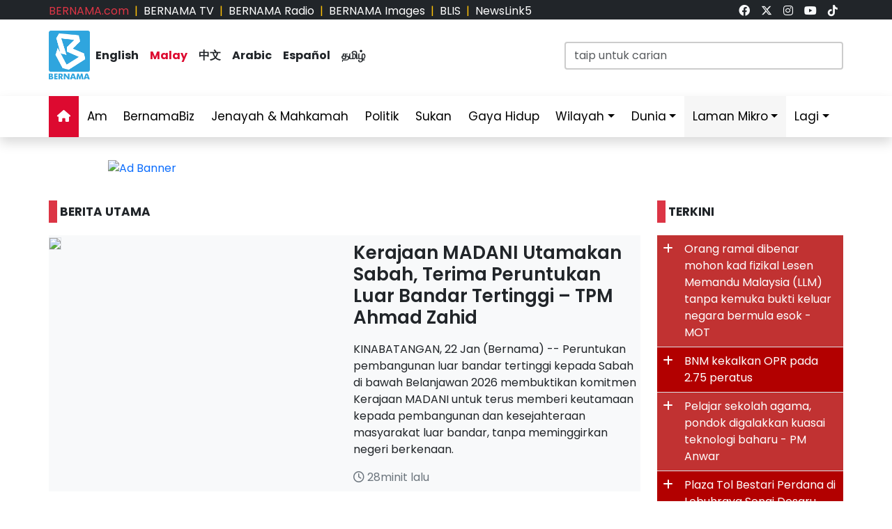

--- FILE ---
content_type: text/html; charset=UTF-8
request_url: https://bernama.com/bm/
body_size: 14708
content:
<!DOCTYPE HTML>
<html lang="ms">
<head>
  <title>BERNAMA - Pertubuhan Berita Nasional Malaysia</title>
  <meta charset="utf-8">
  <meta name="viewport" content="width=device-width, initial-scale=1">
  <meta name="description" content="Pertubuhan Berita Nasional Malaysia Sumber Berita Kepercayaan Anda, Sentiasa Yang Pertama Menyediakan Berita Terkini dan Dipercayai">
  <meta name="keywords" content="Pertubuhan Berita Nasional Malaysia Sumber Berita Kepercayaan Anda, Sentiasa Yang Pertama Menyediakan Berita Terkini dan Dipercayai">
  <meta itemprop="name" content="Pertubuhan Berita Nasional Malaysia">
  <meta itemprop="description" content="Pertubuhan Berita Nasional Malaysia Sumber Berita Kepercayaan Anda, Sentiasa Yang Pertama Menyediakan Berita Terkini dan Dipercayai">
  <meta itemprop="image" content="https://bernama.com/bm/img/bernama.png">
  <meta name="twitter:card" content="summary_large_image">
  <meta name="twitter:site" content="@bernamadotcom">
  <meta name="twitter:title" content="Pertubuhan Berita Nasional Malaysia">
  <meta name="twitter:description" content="Pertubuhan Berita Nasional Malaysia Sumber Berita Kepercayaan Anda, Sentiasa Yang Pertama Menyediakan Berita Terkini dan Dipercayai">
  <meta name="twitter:image" content="https://bernama.com/bm/img/bernama.png">
  <meta property="og:type" content="website">
  <meta property="og:url" content="https://bernama.com/bm/">
  <meta property="og:title" content="Pertubuhan Berita Nasional Malaysia">
  <meta property="og:image" content="https://bernama.com/bm/img/bernama.png">
  <meta property="og:description" content="Pertubuhan Berita Nasional Malaysia Sumber Berita ">
  <meta property="og:site_name" content="BERNAMA">
  <meta property="article:author" content="BERNAMA">
  <meta property="fb:app_id" content="188457585554" />
  <link rel="canonical" href="https://bernama.com/bm/" />
  <meta property="article:tag" content="Pertubuhan Berita Nasional Malaysia Sumber Berita Kepercayaan Anda"><meta property="article:tag" content=" Sentiasa Yang Pertama Menyediakan Berita Terkini dan Dipercayai"><meta property="article:tag" content="news malaysia">  <meta property="article:section" content="news">
  <meta property="article:publisher" content="https://www.facebook.com/bernamaofficial/">
  <meta property="article:published_time" content="22/01/2026 16:02:59">
  <meta property="article:modified_time" content="22/01/2026 16:02:59">

  <link rel="icon" href="https://bernama.com/bm/assets/img/favicon.png">
  <!--<link rel="stylesheet" href="https://bernama.com/bm/assets/vendor/bootstrap/css/bootstrap.min.css">-->
  <link rel="stylesheet" href="https://cdn.jsdelivr.net/npm/bootstrap@5.3.2/dist/css/bootstrap.min.css">
  <link rel="stylesheet" href="https://bernama.com/bm/assets/css/navbar.css?v=20260122160259" >
  <link rel="stylesheet" href="https://bernama.com/bm/assets/css/style.css?v=20260122160259" id="theme">
  <!--link rel="stylesheet" href="https://bernama.com/bm/assets/vendor/font-awesome/v5.11.2/css/all.min.css"-->
  <link rel="stylesheet" href="https://bernama.com/bm/assets/vendor/font-awesome/v6.4.2/css/all.css?v=20260122160259">
  
  <style>
  @import url('https://fonts.googleapis.com/css2?family=Poppins:ital,wght@0,200;0,400;0,600;0,700;0,900;1,400;1,700;1,900&display=swap');
  .embed-container { position: relative; padding-bottom: 56.25%; height: 0; overflow: hidden; max-width: 100%; } .embed-container iframe, .embed-container object, .embed-container embed { position: absolute; top: 0; left: 0; width: 100%; height: 100%; }
  
    </style>
   
  <script type="text/javascript" src="https://bernama.com/bm/assets/vendor/jquery/jquery.min.js"></script>
  <script type="text/javascript" src="https://bernama.com/bm/assets/vendor/bootstrap/js/bootstrap.bundle.min.js" async defer></script>
  <script type="text/javascript" src="https://bernama.com/bm/assets/js/crawler.js"></script>
  <script type="text/javascript" src="https://bernama.com/bm/assets/js/jssor.slider.min.js"></script>
  <script type="text/javascript" src="https://bernama.com/bm/assets/js/lazysizes.min.js" async></script>
  <script type="text/javascript" src="https://bernama.com/bm/assets/js/swfobject/swfobject.min.js"></script> <!-- banner -->
  <script type="text/javascript" src="https://bernama.com/bm/assets/js/owl.carousel.min.js"></script> <!-- video -->

  <!--script async defer>
  function jump(h){
    var top = document.getElementById(h).offsetTop;
    window.scrollTo(0, top);
  }
  </script-->

  <script>
    $(document).ready(function(){
              $("#myModal").modal('show');
            /*$(".tutup").click(function() {*/
	      /*});*/     
    });    
  </script>

  <!-- AdAsia -->
    <!--script data-ad-client="ca-pub-1417283394360346" async src="https://pagead2.googlesyndication.com/pagead/js/adsbygoogle.js"></script-->

  <!-- Global site tag (gtag.js) - Google Analytics (new-1) 
  <script async src="https://www.googletagmanager.com/gtag/js?id=G-85KFGGDT3C"></script>
  <script>
    window.dataLayer = window.dataLayer || [];
    function gtag(){dataLayer.push(arguments);}
    gtag('js', new Date());
    gtag('config', 'G-85KFGGDT3C');
  </script> -->
  
  <!-- Global site tag (gtag.js) - Google Analytics (new-2) 
  <script async src="https://www.googletagmanager.com/gtag/js?id=UA-155186855-1"></script>
  <script>
    window.dataLayer = window.dataLayer || [];
    function gtag(){dataLayer.push(arguments);}
    gtag('js', new Date());
    gtag('config', 'UA-155186855-1');
    gtag('config', 'UA-155186855-11');
  </script> -->
  
  <!-- Google Tag Manager -->
        <script>(function(w,d,s,l,i){w[l]=w[l]||[];w[l].push({'gtm.start':
        new Date().getTime(),event:'gtm.js'});var f=d.getElementsByTagName(s)[0],
        j=d.createElement(s),dl=l!='dataLayer'?'&l='+l:'';j.async=true;j.src=
        'https://www.googletagmanager.com/gtm.js?id='+i+dl;f.parentNode.insertBefore(j,f);
        })(window,document,'script','dataLayer','GTM-59782Q8H');</script>
  <!-- End Google Tag Manager -->

  <!-- Google tag (gtag.js) (ALL BERNAMA WEB) -->
  <script async src="https://www.googletagmanager.com/gtag/js?id=G-2ZNTP93ZDL"></script>
  <script>
    window.dataLayer = window.dataLayer || [];
    function gtag(){dataLayer.push(arguments);}
    gtag('js', new Date());

    gtag('config', 'G-2ZNTP93ZDL');
  </script>

  <!-- Google tag (gtag.js) (BERNAMA MALAY GA4) -->
  <script async src="https://www.googletagmanager.com/gtag/js?id=G-TZBNECFTLT"></script>
  <script>
    window.dataLayer = window.dataLayer || [];
    function gtag(){dataLayer.push(arguments);}
    gtag('js', new Date());

    gtag('config', 'G-TZBNECFTLT');
  </script>


  <script type="text/javascript">
  document.addEventListener('click',function(e){
  // Hamburger menu
  if(e.target.classList.contains('hamburger-toggle')){
    e.target.children[0].classList.toggle('active');
  }
  })
  </script>

  <!--sharethis-->
  <script type='text/javascript' src='https://platform-api.sharethis.com/js/sharethis.js#property=64253255528c5a0019a6a47d&product=sticky-share-buttons' async='async'></script>

</head>


<!-- Google Analytics (new-2) -->
<script>
  (function(i,s,o,g,r,a,m){i['GoogleAnalyticsObject']=r;i[r]=i[r]||function(){
  (i[r].q=i[r].q||[]).push(arguments)},i[r].l=1*new Date();a=s.createElement(o),
  m=s.getElementsByTagName(o)[0];a.async=1;a.src=g;m.parentNode.insertBefore(a,m)
  })(window,document,'script','//www.google-analytics.com/analytics.js','ga');

  ga('create', 'UA-155186855-1', 'bernama.com');
  ga('send', 'pageview');
</script>
<!-- End Google Analytics (new-2) -->

<!-- Google Tag Manager (noscript) -->
  <noscript><iframe src="https://www.googletagmanager.com/ns.html?id=GTM-59782Q8H"
  height="0" width="0" style="display:none;visibility:hidden"></iframe></noscript>
<!-- End Google Tag Manager (noscript) -->

<body onmousedown = "return true" onselectstart = "return false" onpaste="return true" onCopy="return false" onCut="return false" onDrag="return false" onDrop="return false">
  <header class="navbar-expand-lg section-top-header pt-1 d-none d-lg-block bg-dark">
    <div class="container col-12 g-0">
     <div class="row">
      <div class="col-8 d-flex justify-content-start">
        <div class=""><a class="text-decoration-none text-danger" href="https://bernama.com/bm/index.php" alt="dotcom">BERNAMA.com</a></div>
	<div class="mx-2 text-warning">|</div>
        <div class=""><a class="text-decoration-none text-white" href="https://bernama.com/tv/index.php" alt="tv">BERNAMA TV</a></div>
	<div class="mx-2 text-warning">|</div>
        <div class=""><a class="text-decoration-none text-white" href="https://bernama.com/radio/index.php" alt="radio">BERNAMA Radio</a></div>
	<div class="mx-2 text-warning">|</div>
        <div class=""><a class="text-decoration-none text-white" href="https://images.bernama.com" alt="images" target="_blank">BERNAMA Images</a></div>
	<div class="mx-2 text-warning">|</div>
        <div class=""><a class="text-decoration-none text-white" href="https://blis.bernama.com" alt="images" target="_blank">BLIS</a></div>
	<div class="mx-2 text-warning">|</div>
        <div class=""><a class="text-decoration-none text-white" href="http://newslink5.bernama.com" alt="images" target="_blank">NewsLink5</a></div>
      </div>
      <div class="col-4 d-flex justify-content-end">
        <div class="mx-2"><a class="text-light" href="https://www.facebook.com/bernamaofficial/" target="_blank"><i class="fa-brands fa-facebook"></i></a></div>
        <div class="mx-2"><a class="text-light" href="https://twitter.com/bernamadotcom" target="_blank"><i class="fa-brands fa-x-twitter"></i></a></div>
  	<div class="mx-2"><a class="text-light" href="https://www.instagram.com/bernamaofficial/" target="_blank"><i class="fa-brands fa-instagram"></i></a></div>
        <div class="mx-2"><a class="text-light" href="https://www.youtube.com/channel/UCSNmIInJrvJlCI6OempnYrg/" target="_blank"><i class="fa-brands fa-youtube"></i></a></div>
        <div class="mx-2"><a class="text-light" href="https://www.tiktok.com/@bernamaofficial" target="_blank"><i class="fa-brands fa-tiktok"></i></a></div>
      </div>
     </div>
    </div>    
  </header> 
  <!-- section-top-header.// -->

  <header class="navbar-expand-lg section-header pt-3 d-none d-lg-block bg-white">
    <div class="container col-12 g-0">
    <div class="row">
      <div class="col-6 d-flex justify-content-start">
            <img class="img" src="https://bernama.com/bm/assets/img/bernama.png" alt="BERNAMA" height="70" width="59">
      <div class="text-language d-flex justify-content-center bg-none my-4">
        <div class="mx-2"><a class="text-decoration-none fw-bold text-dark" href="https://bernama.com/en/index.php" alt="English">English</a></div>
        <div class="mx-2"><a class="text-decoration-none fw-bold color-red" href="https://bernama.com/bm/index.php" alt="Malay">Malay</a></div>
        <div class="mx-2"><a class="text-decoration-none fw-bold text-dark" href="https://bernama.com/man/index.php" alt="Mandarin">&#20013;&#25991;</a></div>
        <div class="mx-2"><a class="text-decoration-none fw-bold text-dark" href="https://bernama.com/ar/index.php" alt="Arabic">Arabic</a></div>
        <div class="mx-2"><a class="text-decoration-none fw-bold text-dark" href="https://bernama.com/es/index.php" alt="Espanol">Espa&ntilde;ol</a></div>
        <div class="mx-2"><a class="text-decoration-none fw-bold text-dark" href="https://bernama.com/tam/index.php" alt="Tamil">&#2980;&#2990;&#3007;&#2996;&#3021;</a></div>
      </div>
      </div>
      <div class="col-6 d-flex justify-content-end">
      <form class="search pt-3" method="GET" action="https://bernama.com/bm/carian.php">
        <input class="form-control" name="terms" id="Search" type="text" placeholder="taip untuk carian" class="text-field" style="width: 400px;" onFocus="this.value=''" onKeyPress="this.value = this.value.toLowerCase();" onKeyUp="this.value = this.value.toLowerCase();" onKeyDown="this.value = this.value.toLowerCase();" required/>
      </form>
      </div>
    </div>
    </div>    
  </header> 
  <!-- section-header.// -->
  
  <!-- desktop nav start -->  
  <nav class="navbar sticky-top navbar-expand-lg shadow d-none d-lg-block">
    
    <div class="container-fluid">
      <button class="navbar-toggler collapsed" type="button" data-bs-toggle="collapse" data-bs-target="#navbar-content">
        <div class="hamburger-toggle">
          <div class="hamburger">
            <span></span>
            <span></span>
            <span></span>
          </div>
        </div>
      </button>
      <div class="container collapse navbar-collapse px-0" id="navbar-content">
        <ul class="navbar-nav mr-auto mb-2 mb-lg-0">
	            <li class="nav-item"><a class="nav-link active" aria-current="page" href="https://bernama.com/bm/index.php"><i class="fa fa-home"></i></a></li>
	  <li class="nav-item"><a class="nav-link " href="https://bernama.com/bm/am/">Am</a></li>
	  <!--
	  <li class="nav-item dropdown">
            <a class="nav-link dropdown-toggle " href="#" data-bs-toggle="dropdown" data-bs-auto-close="outside">Ekonomi</a>
            <ul class="dropdown-menu shadow">
              <li><a class="dropdown-item" href="https://bernama.com/bm/ekonomi/">Utama</a></li>
              <li><a class="dropdown-item" href="https://bernama.com/bm/pasaran/">Pasaran</a></li>
	    </ul>
	  </li>
	  -->
          <li class="nav-item"><a class="nav-link " href="https://www.bernamabiz.com/index-bm.php" target="_blank">BernamaBiz</a></li>
          <li class="nav-item"><a class="nav-link " href="https://bernama.com/bm/jenayah_mahkamah/">Jenayah & Mahkamah</a></li>
          <li class="nav-item"><a class="nav-link " href="https://bernama.com/bm/politik/">Politik</a></li>
          <li class="nav-item"><a class="nav-link " href="https://bernama.com/bm/sukan/">Sukan</a></li>
          <li class="nav-item"><a class="nav-link" href="https://lifestyle.bernama.com/" target="_blank">Gaya Hidup</a></li>
          <li class="nav-item dropdown">
            <a class="nav-link dropdown-toggle " href="#" data-bs-toggle="dropdown" data-bs-auto-close="outside">Wilayah</a>
            <ul class="dropdown-menu shadow">
              <li><a class="dropdown-item" href="https://bernama.com/bm/wilayah/index.php?s=1">Tengah</a></li>
              <li><a class="dropdown-item" href="https://bernama.com/bm/wilayah/index.php?s=2">Utara</a></li>
              <li><a class="dropdown-item" href="https://bernama.com/bm/wilayah/index.php?s=3">Selatan</a></li>
              <li><a class="dropdown-item" href="https://bernama.com/bm/wilayah/index.php?s=4">Timur</a></li>
              <li><a class="dropdown-item" href="https://bernama.com/bm/wilayah/index.php?s=5">Sabah</a></li>
              <li><a class="dropdown-item" href="https://bernama.com/bm/wilayah/index.php?s=6">Sarawak</a></li>
            </ul>
          </li>
          <li class="nav-item dropdown">
            <a class="nav-link dropdown-toggle " href="#" data-bs-toggle="dropdown" data-bs-auto-close="outside">Dunia</a>
            <ul class="dropdown-menu shadow">
              <li><a class="dropdown-item" href="https://bernama.com/bm/dunia/"> Utama</a></li>
              <li><a class="dropdown-item" href="http://www.namnewsnetwork.org/" target="_blank"> Nam News Network (NNN)</a></li>
              <li><a class="dropdown-item" href="http://www.oananews.org/" target="_blank"> The Organization of Asia-Pacific News Agencies (OANA)</a></li>
            </ul>
          </li>
          <li class="nav-item dropdown">
            <a class="nav-link dropdown-toggle highlight" href="#" data-bs-toggle="dropdown" data-bs-auto-close="outside">Laman Mikro</a>
            <ul class="dropdown-menu shadow">
              <li><a class="dropdown-item highlight-item" href="https://cpi.bernama.com/index-bm.php" target="_blank">CPI</a></li>  
              <li><a class="dropdown-item highlight-item" href="http://mapo.bernama.com" target="_blank">MAPO</a></li>
              <li><a class="dropdown-item highlight-item" href="https://mcmc.bernama.com/" target="_blank">MCMC</a></li>
              <li><a class="dropdown-item highlight-item" href="https://jpa.bernama.com/" target="_blank">JPA</a></li>
              <li><a class="dropdown-item highlight-item" href="https://bernama.com/bm/bfokus/">Fokus BERNAMA</a></li>
              <li><a class="dropdown-item highlight-item" href="https://bernama.com/bm/tintaminda/index.php" target="_blank">Tinta Minda</a></li>
              <li><a class="dropdown-item highlight-item" href="https://www.mycheck.my/" target="_blank">MyCheck</a></li>
              <li><a class="dropdown-item highlight-item" href="https://foto.bernama.com/" target="_blank">fotoBERNAMA</a></li>
	      <!--
              <li><a class="dropdown-item highlight-item" href="https://prn.bernama.com/sabah/" target="_blank">PRN Sabah 2025</a></li>
              <li><a class="dropdown-item highlight-item" href="https://seagames.bernama.com/" target="_blank">Sukan SEA 2025</a></li>
              <li><a class="dropdown-item highlight-item" href="https://www.hawana.my/" target="_blank">Hawana 2025</a></li>
              <li><a class="dropdown-item highlight-item" href="https://asean.bernama.com/" target="_blank">ASEAN 2025</a></li>            
              <li><a class="dropdown-item highlight-item" href="https://harikebangsaan.bernama.com/" target="_blank">HKHM 2025</a></li>
              <li><a class="dropdown-item highlight-item" href="https://www.bernamabiz.com/budget-bm.php" target="_blank">Belanjawan 2025</a></li>
              <li><a class="dropdown-item highlight-item" href="https://aseancup.bernama.com/index-bm.php" target="_blank">Piala ASEAN 2024</a></li>
              <li><a class="dropdown-item highlight-item" href="https://paralympics.bernama.com/index-bm.php" target="_blank">Paralimpik Paris 2024</a></li>  
              <li><a class="dropdown-item highlight-item" href="https://sukma.bernama.com/para/index-bm.php" target="_blank">PARA SUKMA 2024</a></li>
              <li><a class="dropdown-item highlight-item" href="https://harikebangsaan.bernama.com/" target="_blank">HKHM 2024</a></li>            
              <li><a class="dropdown-item highlight-item" href="https://daulattuanku.bernama.com/" target="_blank">Daulat Tuanku</a></li>
              <li><a class="dropdown-item highlight-item" href="https://hawana.my" target="_blank">HAWANA 2024</a></li>
              <li><a class="dropdown-item highlight-item" href="http://health.bernama.com" target="_blank">Kesihatan</a></li>
              <li><a class="dropdown-item highlight-item" href="http://energy.bernama.com" target="_blank">Tenaga</a></li>
	      -->
            </ul>
          </li>
	  <!--
          <li class="nav-item dropdown">
            <a class="nav-link dropdown-toggle highlight" href="#" data-bs-toggle="dropdown" data-bs-auto-close="outside">Tentang BERNAMA</a>
            <ul class="dropdown-menu shadow">
              <li><a class="dropdown-item highlight-item" href="https://bernama.com/corporate/index.php" target="_blank">Laman Korporat</a></li>
              <li><a class="dropdown-item highlight-item" href="https://bernama.com/corporate/contactus.php" target="_blank">Hubungi Kami</a></li>
              <li><a class="dropdown-item highlight-item" href="https://bernama.com/corporate/services.php" target="_blank">Perkhidmatan BERNAMA</a></li>
              <li><a class="dropdown-item highlight-item" href="#" target="_blank" data-bs-toggle="modal" data-bs-target="#kerjaya">Kerjaya@BERNAMA</a></li>
	      <li><a class="dropdown-item highlight-item" href="https://bernama.com/misc/sebutharga_tender/" target="_blank">Sebutharga / Tender</a></li>
            </ul>
          </li>
	  -->
          <!--<li class="nav-item"><a class="bg-warning nav-link " href="https://asean.bernama.com/" aria-label="link" target="_blank">ASEAN 2025</a></li>-->
	  <!--li class="nav-item"><a class="bg-warning nav-link " href="https://seagames.bernama.com/" aria-label="link" target="_blank">SUKAN SEA 2025</a></li-->
          <li class="nav-item dropdown">
            <a class="nav-link dropdown-toggle " href="#" data-bs-toggle="dropdown" data-bs-auto-close="outside">Lagi</a>
            <ul class="dropdown-menu shadow">
              <!--li><a class="dropdown-item" href="https://bernama.com/bm/meta/">Meta@BERNAMA</a></li-->
              <li><a class="dropdown-item" href="https://bernama.com/bm/infografik/index.php">Infografik</a></li>
              <li><a class="dropdown-item" href="https://bernama.com/bm/video/index.php">Video</a></li>
              <li><a class="dropdown-item" href="https://bernama.com/bm/press/">Siaran Media Eksklusif</a></li>
              <li><a class="dropdown-item" href="https://bernama.com/bm/arkib.php">Arkib</a></li>
            </ul>
          </li>
        </ul>
      </div>
    </div>
  </nav>
  <!-- desktop nav end -->

  <!-- mobile nav start -->
  <nav class="navbar sticky-top d-block d-sm-block d-md-block d-lg-none">
    <div class="container g-0">
      <div class="mx-left">
        <img class="img-fluid" src="https://bernama.com/bm/assets/img/bernama.png" alt="BERNAMA" height="70" width="59">
      </div>
      <div class="text-language d-flex justify-content-center bg-none">
        <select class="form-select" id="lang" aria-label="Default select example">
          <option value="" selected>Malay</option>
          <option value="https://bernama.com/en/">English</option>
          <option value="https://bernama.com/man/">&#20013;&#25991;</option>
          <option value="https://bernama.com/ar/">Arabic</option>
          <option value="https://bernama.com/es/">Espa&ntilde;ol</option>
          <option value="https://bernama.com/tam/">&#2980;&#2990;&#3007;&#2996;&#3021;</option>
        </select>
	<script>
    	$(function(){
      	  // bind change event to select
      	  $('#lang').on('change', function () {
            var url = $(this).val(); // get selected value
            if (url) { // require a URL
              window.location = url; // redirect
            }
            return false;
   	  });
    	});
	</script>
      </div>
      <button class="navbar-toggler navbar-light" type="button" data-bs-toggle="offcanvas" data-bs-target="#offcanvasNavbar" aria-controls="offcanvasNavbar">
        <span class="navbar-toggler-icon"></span>
      </button>
      <div class="offcanvas offcanvas-end bg-light" tabindex="-1" id="offcanvasNavbar" aria-labelledby="offcanvasNavbarLabel">
        <div class="offcanvas-header p-2">
          <img class="img" src="https://bernama.com/bm/assets/img/bernama.png" alt="BERNAMA" height="70" width="59">
          <button type="button" class="p-2 m-3 btn-close text-reset btn-close-dark mb-2" data-bs-dismiss="offcanvas" aria-label="Close"></button>
        </div>
        <div class="offcanvas-body">
        <ul class="navbar-nav justify-content-end flex-grow-1 pe-3">
          <li class="nav-item"><a class="nav-link active" aria-current="page" href="https://bernama.com/bm/index.php">Utama</a></li>
	  <li class="nav-item"><a class="nav-link " href="https://bernama.com/bm/am/">Am</a></li>
	  <!--
	  <li class="nav-item dropdown">
            <a class="nav-link dropdown-toggle " href="#" data-bs-toggle="dropdown" data-bs-auto-close="outside">Ekonomi</a>
            <ul class="dropdown-menu shadow">
              <li><a class="dropdown-item" href="https://bernama.com/bm/ekonomi/">Utama</a></li>
              <li><a class="dropdown-item" href="https://bernama.com/bm/pasaran/">Pasaran</a></li>
	    </ul>
	  </li>
	  -->
          <li class="nav-item"><a class="nav-link " href="https://www.bernamabiz.com/index-bm.php" target="_blank">BernamaBiz</a></li>
          <li class="nav-item"><a class="nav-link " href="https://bernama.com/bm/jenayah_mahkamah/">Jenayah & Mahkamah</a></li>
          <li class="nav-item"><a class="nav-link " href="https://bernama.com/bm/politik/">Politik</a></li>
          <li class="nav-item"><a class="nav-link " href="https://bernama.com/bm/sukan/">Sukan</a></li>
          <li class="nav-item"><a class="nav-link" href="https://lifestyle.bernama.com/" target="_blank">Gaya Hidup</a></li>
          <li class="nav-item dropdown">
            <a class="nav-link dropdown-toggle " href="#" data-bs-toggle="dropdown" data-bs-auto-close="outside">Wilayah</a>
            <ul class="dropdown-menu shadow">
              <li><a class="dropdown-item" href="https://bernama.com/bm/wilayah/index.php?s=1">Tengah</a></li>
              <li><a class="dropdown-item" href="https://bernama.com/bm/wilayah/index.php?s=2">Utara</a></li>
              <li><a class="dropdown-item" href="https://bernama.com/bm/wilayah/index.php?s=3">Selatan</a></li>
              <li><a class="dropdown-item" href="https://bernama.com/bm/wilayah/index.php?s=4">Timur</a></li>
              <li><a class="dropdown-item" href="https://bernama.com/bm/wilayah/index.php?s=5">Sabah</a></li>
              <li><a class="dropdown-item" href="https://bernama.com/bm/wilayah/index.php?s=6">Sarawak</a></li>
            </ul>
          </li>
          <li class="nav-item dropdown">
            <a class="nav-link dropdown-toggle " href="#" data-bs-toggle="dropdown" data-bs-auto-close="outside">Dunia</a>
            <ul class="dropdown-menu shadow">
              <li><a class="dropdown-item" href="https://bernama.com/bm/dunia/"> Utama</a></li>
              <li><a class="dropdown-item" href="http://www.namnewsnetwork.org/" target="_blank"> Nam News Network (NNN)</a></li>
              <li><a class="dropdown-item" href="http://www.oananews.org/" target="_blank"> The Organization of Asia-Pacific News Agencies (OANA)</a></li>
            </ul>
          </li>
          <li class="nav-item dropdown">
            <a class="nav-link dropdown-toggle highlight" href="#" id="offcanvasNavbarDropdown" role="button" data-bs-toggle="dropdown" aria-expanded="false">Laman Mikro</a>
            <ul class="dropdown-menu shadow" aria-labelledby="offcanvasNavbarDropdown">
              <li><a class="dropdown-item highlight-item" href="https://cpi.bernama.com/index-bm.php" target="_blank">CPI</a></li>
              <li><a class="dropdown-item highlight-item" href="http://mapo.bernama.com/" target="_blank">MAPO</a></li>
              <li><a class="dropdown-item highlight-item" href="https://mcmc.bernama.com/" target="_blank">MCMC</a></li>
              <li><a class="dropdown-item highlight-item" href="https://jpa.bernama.com/" target="_blank">JPA</a></li>
              <li><a class="dropdown-item highlight-item" href="https://bernama.com/bm/bfokus/" target="_blank">Fokus BERNAMA</a></li>
              <li><a class="dropdown-item highlight-item" href="https://bernama.com/bm/tintaminda/" target="_blank">Tinta Minda</a></li>
              <li><a class="dropdown-item highlight-item" href="https://www.mycheck.my/" target="_blank">MyCheck</a></li>
              <li><a class="dropdown-item highlight-item" href="https://foto.bernama.com/" target="_blank">fotoBERNAMA</a></li>
	      <!--
              <li><a class="dropdown-item highlight-item" href="https://seagames.bernama.com/" target="_blank">Sukan SEA 2025</a></li>
              <li><a class="dropdown-item highlight-item" href="https://www.hawana.my/" aria-label="link" target="_blank">Hawana 2025</a></li>  
	      <li><a class="dropdown-item highlight-item" href="https://prn.bernama.com/sabah/" aria-label="link" target="_blank">PRN Sabah 2025</a></li>
              <li><a class="dropdown-item highlight-item" href="https://harikebangsaan.bernama.com/index.php" aria-label="link" target="_blank">HKHM 2025</a></li>
              <li><a class="dropdown-item highlight-item" href="https://asean.bernama.com/" aria-label="link" target="_blank">ASEAN 2025</a></li>
              <li><a class="dropdown-item highlight-item" href="https://www.bernamabiz.com/budget-bm.php" target="_blank">Belanjawan 2025</a></li>
              <li><a class="dropdown-item highlight-item" href="https://aseancup.bernama.com/index-bm.php" aria-label="link" target="_blank">Piala ASEAN 2024</a></li>
              <li><a class="dropdown-item highlight-item" href="https://paralympics.bernama.com/index-bm.php" target="_blank">Paralimpik Paris 2024</a></li> 
              <li><a class="dropdown-item highlight-item" href="https://sukma.bernama.com/para/index-bm.php" aria-label="link" target="_blank">PARA SUKMA 2024</a></li>
              <li><a class="dropdown-item highlight-item" href="https://harikebangsaan.bernama.com/index.php" aria-label="link" target="_blank">HKHM 2024</a></li>             
              <li><a class="dropdown-item highlight-item" href="https://daulattuanku.bernama.com/" target="_blank">Daulat Tuanku</a></li>
              <li><a class="dropdown-item highlight-item" href="https://hawana.my" target="_blank">HAWANA 2024</a></li>
              <li><a class="dropdown-item highlight-item" href="http://health.bernama.com" target="_blank">Kesihatan</a></li>
              <li><a class="dropdown-item highlight-item" href="http://energy.bernama.com/" target="_blank">Tenaga</a></li>
	      -->
            </ul>
          </li>
	  <!--
          <li class="nav-item dropdown">
            <a class="nav-link dropdown-toggle highlight" href="#" id="offcanvasNavbarDropdown" role="button" data-bs-toggle="dropdown" aria-expanded="false">Tentang BERNAMA</a>
            <ul class="dropdown-menu shadow" aria-labelledby="offcanvasNavbarDropdown">
              <li><a class="dropdown-item highlight-item" href="https://bernama.com/corporate/">Laman Korporat</a></li>
              <li><a class="dropdown-item highlight-item" href="https://bernama.com/corporate/contactus.php" target="_blank">Hubungi Kami</a></li>
              <li><a class="dropdown-item highlight-item" href="https://bernama.com/corporate/services.php" target="_blank">Perkhidmatan BERNAMA</a></li>
              <li><a class="dropdown-item highlight-item" href="#" data-bs-toggle="modal" data-bs-target="#kerjaya">Kerjaya @ BERNAMA</a></li>
              <li><a class="dropdown-item highlight-item" href="https://bernama.com/misc/sebutharga_tender/" target="_blank">Sebutharga / Tender</a></li>
            </ul>
          </li>
	  -->
          <!--li class="nav-item"><a class="bg-warning nav-link " href="https://seagames.bernama.com/" aria-label="link" target="_blank">SUKAN SEA 2025</a></li-->
          <li class="nav-item dropdown">
            <a class="nav-link dropdown-toggle " href="#" data-bs-toggle="dropdown" data-bs-auto-close="outside">Lagi</a>
            <ul class="dropdown-menu shadow" aria-labelledby="offcanvasNavbarDropdown">
              <!--li><a class="dropdown-item" href="https://bernama.com/bm/meta/">Meta@BERNAMA</a></li-->
              <li><a class="dropdown-item" href="https://bernama.com/bm/infografik/">Infografik</a></li>
              <li><a class="dropdown-item" href="https://bernama.com/bm/video/">Video</a></li>
              <li><a class="dropdown-item" href="https://bernama.com/bm/press/">Siaran Media Eksklusif</a></li>
              <li><a class="dropdown-item" href="https://bernama.com/bm/arkib.php">Arkib</a></li>
            </ul>
          </li>       
        </ul>
      </div>
      </div>
    </div>

        <div class="container d-flex justify-content-center d-block d-lg-none px-0 pt-3">
      <form class="search w-100" method="get" action="https://bernama.com/bm/carian.php">
        <input class="form-control" name="terms" id="Search" type="text" placeholder="taip untuk carian" class="text-field"" onFocus="this.value=''" onKeyPress="this.value = this.value.toLowerCase();" onKeyUp="this.value = this.value.toLowerCase();" onKeyDown="this.value = this.value.toLowerCase();" required/>
      </form>
    </div>
      </nav>
  <!-- mobile nav end -->

<div class="container px-lg-0 pt-1 pt-lg-3">
    <div class="mx-auto mt-0 mt-lg-3 mb-3" style="max-width:970px">
<div class="swiper swiper_main"><div class="swiper-wrapper"><div class="swiper-slide"><a href="https://cpi.bernama.com/" target="_blank"><img src="https://web14.bernama.com/storage/banner/7428f4221623319882b425cba3ac133a695f708755311" alt="Ad Banner" width="100%"></a></div></div></div></div></div>

<!--content-->
<section id="topstory" class="topstory">
<div class="container px-lg-0">
  <div class="row">

    <!--Berita Utama-->
    <div class="col-12 col-lg-9">
    <div class="row">

    <div class="col-12 col-lg-9">
      <div class="mt-0 mt-lg-4 mb-4 p-0 text-left fw-bold h6"><span class="bg-danger p-1 me-1">&nbsp;</span>BERITA UTAMA</div>
    </div>

    <div class="col-12 mb-4">
      <div class="container bg-light px-0">
	<div class="row">
          <div class="col-12 col-lg-6">
                        <a href="https://prn.bernama.com/sabah/news.php?id=2515517" target='_blank'><img data-src='https://web14.bernama.com/storage/photos/1eac48d0a4bbfc4221ccaf15ad0a5bf86971c11c4a5ed-medium' style='width:100%' class='border lazyload' oncontextmenu='return false'></a>
	  </div>
          <div class="col-12 col-lg-6 pb-2">
            <h1 class="h3"><a href="https://prn.bernama.com/sabah/news.php?id=2515517" target='_blank' class="text-dark text-decoration-none">Kerajaan MADANI Utamakan Sabah, Terima Peruntukan Luar Bandar Tertinggi – TPM Ahmad Zahid</a></h1>
            <div><p>KINABATANGAN, 22 Jan (Bernama) -- Peruntukan pembangunan luar bandar tertinggi kepada Sabah di bawah Belanjawan 2026 membuktikan komitmen Kerajaan MADANI untuk terus memberi keutamaan kepada pembangunan dan kesejahteraan masyarakat luar bandar, tanpa meminggirkan negeri berkenaan.</p>
</div>
            <div class="text-secondary"><i class="fa-regular fa-clock"></i> 28minit lalu</div>
	  </div>
	</div>
      </div>
    </div>

    <div class="col-12">
      <div class="row">
        <div class="col-12 col-lg-4 mb-4">
      	  <div class="container px-0">
	  	  <a href="news.php?id=2515488" ><img data-src='https://web14.bernama.com/storage/photos/512b46c336ae4caa2ff7469ba8c8cd4e6971c56bef2fd-medium' style='width:100%' class='border lazyload' oncontextmenu='return false'></a>
	  <div class="bg-light p-2">
	  <h1 class="h5"><a href="news.php?id=2515488"  class="text-dark text-decoration-none">Enam Projek Tebatan Banjir Berkeutamaan Tinggi Lewat Setakat Dis 2025 - Fadillah</a></h1>
	  <div class="text-secondary"><i class="fa-regular fa-clock"></i> 1jam lalu</div>
	  </div>
	  </div>
        </div>
        <div class="col-12 col-lg-4 mb-4">
	  	  <a href="news.php?id=2515468" ><img data-src='https://web14.bernama.com/storage/photos/3decc1807072ad9cf2106c0f80ccafec6971c1005ff79-medium' style='width:100%' class='border lazyload' oncontextmenu='return false'></a>
	  <div class="bg-light p-2">
	  <h1 class="h5"><a href="news.php?id=2515468"  class="text-dark text-decoration-none">Kerjasama BN-GRS Perlu Perkukuh, Jamin Kestabilan Politik Sabah – TPM Ahmad Zahid</a></h1>
	  <div class="text-secondary"><i class="fa-regular fa-clock"></i> 1jam lalu</div>
	  </div>
        </div>
        <div class="col-12 col-lg-4 mb-4">
	  	  <a href="news.php?id=2515438" ><img data-src='https://web14.bernama.com/storage/photos/578520f2310446d28fceed4f53f146e26971b8dbab605-medium' style='width:100%' class='border lazyload' oncontextmenu='return false'></a>
	  <div class="bg-light p-2">
	  <h1 class="h5"><a href="news.php?id=2515438"  class="text-dark text-decoration-none">Anwar Seru Henti Pertelingkahan Isu Bahasa, Tumpu Bina Masa Depan Anak Malaysia</a></h1>
	  <div class="text-secondary"><i class="fa-regular fa-clock"></i> 2jam lalu</div>
	  </div>
        </div>
      </div>
    </div>

    <div class="col-12">
      <div class="container bg-warning px-0">
	<div class="row">
          <div class="col-12">
	  <table class="">
	  <tbody>
	    <tr>
	      <td class="text-white bg-danger fw-bold pt-2 pb-2">&nbsp;&nbsp;LAMAN&nbsp;MIKRO&nbsp;&nbsp;</td>
	      <td id="" class='h6 text-decoration-none'>
	      &nbsp;<a href="https://cpi.bernama.com/index-bm.php" target="_blank" class="text-dark">CPI</a>&nbsp;&nbsp;<span class='text-danger fw-bold'>|</span>&nbsp;&nbsp;<a href="http://mapo.bernama.com/" target="_blank" class="text-dark">MAPO</a>&nbsp;&nbsp;<span class='text-danger fw-bold'>|</span>&nbsp;&nbsp;<a href="https://mcmc.bernama.com/" target="_blank" class="text-dark">MCMC</a>&nbsp;&nbsp;<span class='text-danger fw-bold'>|</span>&nbsp;&nbsp;<a href="https://jpa.bernama.com/" target="_blank" class="text-dark">JPA</a>&nbsp;&nbsp;<span class='text-danger fw-bold'>|</span>&nbsp;&nbsp;<a href="https://www.bernama.com/bm/bfokus/" target="_blank" class="text-dark">FOKUS BERNAMA</a>&nbsp;&nbsp;<span class='text-danger fw-bold'>|</span>&nbsp;&nbsp;<a href="https://www.bernama.com/bm/tintaminda/" target="_blank" class="text-dark">TINTA MINDA</a>&nbsp;&nbsp;<span class='text-danger fw-bold'>|</span>&nbsp;&nbsp;<a href="https://www.mycheck.my/" target="_blank" class="text-dark">MYCHECK</a>&nbsp;&nbsp;<span class='text-danger fw-bold'>|</span>&nbsp;&nbsp;<a href="https://foto.bernama.com/" target="_blank" class="text-dark">fotoBERNAMA</a>&nbsp;&nbsp;<span class='text-danger fw-bold'>|</span>&nbsp;	      </td>
	    </tr>
	  </tbody>
	  </table>
	  </div>
	</div>
      </div>
      <div class="col-12 d-flex justify-content-end"><i>[Klik setiap laman mikro untuk lebih info]</i></div>
    </div>

    <!--banner-->

    <div class="col-12">
      <div class="container-md" data-aos="fade-in">
        <div class="row">
          <div class="col-12 mt-4">
	    	<div class="col-sm-12 mx-auto" style="max-width:970px">
<div id="bernama_res_top"></div>
</div>
          </div>
        </div>
      </div>
    </div>

    </div>
    </div>

    <!--latest-->
    <div class="col-12 col-lg-3 text-justify">
      <div class="mt-4 mb-4 text-left fw-bold h6"><span class="bg-danger p-1 me-1">&nbsp;</span>TERKINI</div>
	<div id="skroll" style="min-height:200px;max-height:600px;">
	  <table class="table table-striped">
	    	    <tr><td><i class="fa-solid fa-plus"></i></td><td>Orang ramai dibenar mohon kad fizikal Lesen Memandu Malaysia (LLM) tanpa kemuka bukti keluar negara bermula esok - MOT</td></tr>
	    	    <tr><td><i class="fa-solid fa-plus"></i></td><td>BNM kekalkan OPR pada 2.75 peratus</td></tr>
	    	    <tr><td><i class="fa-solid fa-plus"></i></td><td>Pelajar sekolah agama, pondok digalakkan kuasai teknologi baharu - PM Anwar</td></tr>
	    	    <tr><td><i class="fa-solid fa-plus"></i></td><td>Plaza Tol Bestari Perdana di Lebuhraya Senai Desaru dibuka hari ini, tol percuma hingga selepas Aidilfitri - Nanta</td></tr>
	    	    <tr><td><i class="fa-solid fa-plus"></i></td><td>Kementerian Luar sahkan tiada rakyat Malaysia terlibat dalam nahas tren berkelajuan tinggi di Sepanyol pada 18 Jan lepas</td></tr>
	    	    <tr><td><i class="fa-solid fa-plus"></i></td><td>Perolehan ATM: Dua lagi pegawai kanan tinggi bergelar 'Datuk' akan didakwa minggu depan - Azam Baki</td></tr>
	    	    <tr><td><i class="fa-solid fa-plus"></i></td><td>Sabah terima peruntukan pembangunan luar bandar tertinggi dalam Belanjawan 2026, bukti komitmen Kerajaan Persekutuan - Ahmad Zahid</td></tr>
	     
	  </table>
	</div>
      </div>
    </div>
    
  </div>
</div>
</section><!-- End topstory Section -->

<!--highlights news-->
<section id="highlights" class="highlights">
<div class="container px-lg-0 pt-3 pb-3">
  <div class="row">
    <div class="col-12 col-lg-9 text-justify">
      <!--
      <div class="row mt-3 mb-3">
        <div class="col-6 text-left fw-bold h6"><span class="bg-danger p-1 me-1">&nbsp;</span>SUKAN SEA 2025</div>
        <div class="col-6 d-flex justify-content-end">
          <a class="btn btn-more learn-more" href="https://seagames.bernama.com/2025/index-bm.php" target="_blank" role="button">
	    <span class="button-text">Lagi</span>
	    <span class="circle" aria-hidden="true">
	      <span class="icon arrow"></span>
	    </span>
	  </a>
        </div>
      </div>
      <div class="row">
	      </div>
      -->
      <div class="mt-3 mb-4 text-left fw-bold h6"><span class="bg-danger p-1 me-1">&nbsp;</span>MENARIK</div>
      <div class="row">
	        <div class="col-12 col-lg-4 mb-4">
	  <a href="am/news.php?id=2515503" ><img data-src='https://web14.bernama.com/storage/photos/81bf16bed07d0b4b203a1f2c6c20bd776971d2dbd0b96-medium' style='width:100%;max-height:219px;' class='border lazyload' oncontextmenu='return false'></a>
	  <h6 class="mt-2"><a href="am/news.php?id=2515503"  class="text-dark text-decoration-none">Pandangan Persatuan Penduduk Input Penting Dalam Tadbir Urus Bandar - Hannah</a></h6>
	  <div class="text-secondary"><i class="fa-regular fa-clock"></i> 58minit lalu</div>
        </div>
	        <div class="col-12 col-lg-4 mb-4">
	  <a href="am/news.php?id=2515501" ><img data-src='https://web14.bernama.com/storage/photos/560a189edc52f26fed9fbdefd5be9d6a6971cbfa1e122-medium' style='width:100%;max-height:219px;' class='border lazyload' oncontextmenu='return false'></a>
	  <h6 class="mt-2"><a href="am/news.php?id=2515501"  class="text-dark text-decoration-none">Kanak-kanak B40 Diutamakan Dalam Peluasan Prasekolah Percuma</a></h6>
	  <div class="text-secondary"><i class="fa-regular fa-clock"></i> 1jam lalu</div>
        </div>
	        <div class="col-12 col-lg-4 mb-4">
	  <a href="dunia/news.php?id=2515500" ><img data-src='https://web14.bernama.com/storage/photos/c1add346328903cada49d8014655d5e3669e759dbbc02-medium' style='width:100%;max-height:219px;' class='border lazyload' oncontextmenu='return false'></a>
	  <h6 class="mt-2"><a href="dunia/news.php?id=2515500"  class="text-dark text-decoration-none">Tiada Rakyat Malaysia Terlibat Insiden Perlanggaran Tren Di Sepanyol - Wisma Putra</a></h6>
	  <div class="text-secondary"><i class="fa-regular fa-clock"></i> 1jam lalu</div>
        </div>
	      </div>                  
    </div>
    <!--banner-->
    <div class="col-12 col-lg-3 text-justify">
      <div class="mt-0 mt-lg-3 mb-4">&nbsp;</div>
	<div class="mx-auto mt-3" style="max-width:300px">
</div>
      </div>
    </div>
    
  </div>
</div>
</section><!-- End highlights Section -->

<!--PMX + KK news-->
<section id="pmxkk" class="pmxkk">
<div class="container px-lg-0 mt-3 pt-3 pb-3">
  <div class="row">
    <!--PMX-->
    <div class="col-lg-6">      
      <div class="col-12 mt-3 mb-4">
	<div class="row">
	  <div class="col-9 text-left fw-bold h6"><span class="bg-danger p-1 me-1">&nbsp;</span>PERDANA MENTERI : ANWAR IBRAHIM</div>
          <div class="col-3 d-flex justify-content-end">
	    <!--<button class="learn-more">-->
	    <a class="btn btn-more learn-more" href="list-pmx.php" role="button">
	      <span class="button-text">Lagi</span>
	      <span class="circle" aria-hidden="true">
	        <span class="icon arrow"></span>
	      </span>
	    </a>
          </div>
        </div>
      </div>
      <div class="row" id="pmxnews">
	 
	<div class="col-12 mb-4 mb-md-0 mb-lg-0">
	  <div class="row">
	  <div class="col-3 mb-4">
	  <img data-src='https://web14.bernama.com/storage/photos/347a7e64ea06f57ae39a8f05880da9db668965c42190e-medium' style='width:100%' class='border lazyload' oncontextmenu='return false'>	  </div>
	  <div class="col-9">
	  <h6 class="mt-2"><a href="news.php?id=2515459"  class="text-dark text-decoration-none">Kejayaan Rancangan Pendidikan Malaysia Bergantung Pelaksanaan Tuntas - Nurul Izzah</a></h6>
	  <div class="text-secondary"><i class="fa-regular fa-clock"></i> 2jam lalu</div>
	  </div>
	  </div>
	</div>
	 
	<div class="col-12 mb-4 mb-md-0 mb-lg-0">
	  <div class="row">
	  <div class="col-3 mb-4">
	  <img data-src='https://web14.bernama.com/storage/photos/578520f2310446d28fceed4f53f146e26971b8dbab605-medium' style='width:100%' class='border lazyload' oncontextmenu='return false'>	  </div>
	  <div class="col-9">
	  <h6 class="mt-2"><a href="news.php?id=2515438"  class="text-dark text-decoration-none">Anwar Seru Henti Pertelingkahan Isu Bahasa, Tumpu Bina Masa Depan Anak Malaysia</a></h6>
	  <div class="text-secondary"><i class="fa-regular fa-clock"></i> 2jam lalu</div>
	  </div>
	  </div>
	</div>
	 
	<div class="col-12 mb-4 mb-md-0 mb-lg-0">
	  <div class="row">
	  <div class="col-3 mb-4">
	  <img data-src='https://web14.bernama.com/storage/photos/59401b944bc478a78a135b2b12675a62667e983be2b8c-medium' style='width:100%' class='border lazyload' oncontextmenu='return false'>	  </div>
	  <div class="col-9">
	  <h6 class="mt-2"><a href="news.php?id=2515372"  class="text-dark text-decoration-none">UPSI Perkukuh Latihan Kepada Bakal Guru Selari Dasar Pendidikan Negara</a></h6>
	  <div class="text-secondary"><i class="fa-regular fa-clock"></i> 4jam lalu</div>
	  </div>
	  </div>
	</div>
	      </div>
    </div>

    <!--KK-->
    <div class="col-lg-6">      
      <div class="col-12 mt-3 mb-4">
	<div class="row">
          <div class="col-9 text-left fw-bold h6"><span class="bg-danger p-1 me-1">&nbsp;</span>KEMENTERIAN KOMUNIKASI</div>
          <div class="col-3 d-flex justify-content-end">
            <a class="btn btn-more learn-more" href="list-kkd.php" role="button">
	      <span class="button-text">Lagi</span>
	      <span class="circle" aria-hidden="true">
	        <span class="icon arrow"></span>
	      </span>
	    </a>
          </div>
        </div>
      </div>
      <div class="row" id="kknews">
	 
	<div class="col-12 mb-4 mb-md-0 mb-lg-0">
	  <div class="row">	    
	  <div class="col-3 mb-4">
	  <img data-src='https://web14.bernama.com/storage/photos/8c22fac5fc94679816ad33a436e4a53f6971c3140854f-medium' style='width:100%' class='border lazyload' oncontextmenu='return false'>	  </div>
	  <div class="col-9">
	  <h6 class="mt-2"><a href="news.php?id=2515475"  class="text-dark text-decoration-none">Dasar Industri Kreatif Negara Disemak Semula - Fahmi</a></h6>
	  <div class="text-secondary"><i class="fa-regular fa-clock"></i> 1jam lalu</div>
	  </div>
	  </div>
	</div>
	 
	<div class="col-12 mb-4 mb-md-0 mb-lg-0">
	  <div class="row">	    
	  <div class="col-3 mb-4">
	  <img data-src='https://web14.bernama.com/storage/photos/9cd03a3aa4870d5c3803d3493fa7fa4d6971a4bb95de5-medium' style='width:100%' class='border lazyload' oncontextmenu='return false'>	  </div>
	  <div class="col-9">
	  <h6 class="mt-2"><a href="news.php?id=2515388"  class="text-dark text-decoration-none">Lesen Media Sosial: Syarat Nilai Ambang Lapan Juta Pengguna Diteliti - Fahmi</a></h6>
	  <div class="text-secondary"><i class="fa-regular fa-clock"></i> 3jam lalu</div>
	  </div>
	  </div>
	</div>
	 
	<div class="col-12 mb-4 mb-md-0 mb-lg-0">
	  <div class="row">	    
	  <div class="col-3 mb-4">
	  <img data-src='https://web14.bernama.com/storage/photos/da860505846013dfda0542f2fb1933616540ae6c842cb-medium' style='width:100%' class='border lazyload' oncontextmenu='return false'>	  </div>
	  <div class="col-9">
	  <h6 class="mt-2"><a href="news.php?id=2515227"  class="text-dark text-decoration-none">X Perketat Kawal Selia Grok, Tidak Boleh Hasilkan Kandungan Lucah Lagi - Fahmi</a></h6>
	  <div class="text-secondary"><i class="fa-regular fa-clock"></i> 19jam lalu</div>
	  </div>
	  </div>
	</div>
	      </div>
    </div>
    
  </div>
</div>
</section><!-- End PMX + KK Section -->

<!--News-->
<section id="news" class="news">
<div class="container px-lg-0 mt-3 pt-3 pb-3">
  <div class="row">
    <!-- am -->
    <div class="col-lg-6">      
      <div class="col-12 mt-3 mb-4">
	<div class="row">
	  <div class="col-6 text-left fw-bold h6"><span class="bg-danger p-1 me-1">&nbsp;</span>AM</div>
          <div class="col-6 d-flex justify-content-end">
	    <a class="btn btn-more learn-more" href="am/" role="button">
	      <span class="button-text">Lagi</span>
	      <span class="circle" aria-hidden="true">
	        <span class="icon arrow"></span>
	      </span>
	    </a>
          </div>
        </div>
      </div>
      <div class="row" id="generalnews">
	<div class="col-12 mb-4 mb-md-0 mb-lg-0 d-none d-lg-block">
	  <div class="row">	    
	  <div class="col-5 col-lg-6">
	  <a href="am/news.php?id=2515527"><img data-src='https://web14.bernama.com/storage/photos/c3bc869681ef20b416f01dd667be1f696971d8d1462cc-medium' style='width:100%;max-height:219px;' class='border lazyload' oncontextmenu='return false'></a>
	  </div>
	  <div class="col-7 col-lg-6">
	  <h6 class="mt-2"><a href="am/news.php?id=2515527"  class="text-dark text-decoration-none">Raja Perlis Berkenan Masyhurkan Penamaan Semula Dua Entiti USM</a></h6>
	  <div><p>ARAU, 22 Jan (Bernama) -- Raja Perlis Tuanku Syed Sirajuddin Jamalullail berkenan memasyhurkan penamaan semula dua entiti bahar...</div>
	  <div class="text-secondary"><i class="fa-regular fa-clock"></i> 6minit lalu</div>
	  </div>
	  </div>
	</div>
	<div class="col-12 mb-0 d-lg-none">
	  <div class="row">	    
	  <div class="col-12 mt-4">
	  <h6 class="mt-0"><i class="fa-solid fa-chevron-right text-danger"></i> <a href="am/news.php?id=2515527"  class="text-dark text-decoration-none">Raja Perlis Berkenan Masyhurkan Penamaan Semula Dua Entiti USM</a></h6>
	  <div class="text-secondary"><i class="fa-regular fa-clock"></i> 6minit lalu</div>
	  </div>
	  </div>
	</div>
	<div class="col-12 mb-4 mb-md-0 mb-lg-0">
	  <div class="row">	    
	   
	  <div class="col-12 mt-4">
	  <h6 class="mt-0"><i class="fa-solid fa-chevron-right text-danger"></i> <a href="am/news.php?id=2515513"  class="text-dark text-decoration-none">MOTAC, MOF Bincang Keperluan Jaminan Insurans Untuk Ejen Pelancongan – Tiong</a></h6>
	  <div class="text-secondary"><i class="fa-regular fa-clock"></i> 38minit lalu</div>
	  </div>
	   
	  <div class="col-12 mt-4">
	  <h6 class="mt-0"><i class="fa-solid fa-chevron-right text-danger"></i> <a href="am/news.php?id=2515512"  class="text-dark text-decoration-none">Jurang Gred Purata Bandar- Luar Bandar Masih Wujud Walaupun Prestasi SPM Meningkat - Wong</a></h6>
	  <div class="text-secondary"><i class="fa-regular fa-clock"></i> 40minit lalu</div>
	  </div>
	  	  </div>
	</div>	
      </div>
    </div>

    <!--dunia-->
    <div class="col-lg-6">      
      <div class="col-12 mt-3 mb-4">
	<div class="row">
          <div class="col-6 text-left fw-bold h6"><span class="bg-danger p-1 me-1">&nbsp;</span>DUNIA</div>
          <div class="col-6 d-flex justify-content-end">
            <a class="btn btn-more learn-more" href="dunia/" role="button">
	      <span class="button-text">Lagi</span>
	      <span class="circle" aria-hidden="true">
	        <span class="icon arrow"></span>
	      </span>
	    </a>
          </div>
        </div>
      </div>
      <div class="row" id="dunianews">
	<div class="col-12 mb-4 mb-md-0 mb-lg-0 d-none d-lg-block">
	  <div class="row">	    
	  <div class="col-5 col-lg-6">
	  <a href="dunia/news.php?id=2515493"><img data-src='https://web14.bernama.com/storage/photos/72ea163649534b784102c1e1303750546971c647cedec-medium' style='width:100%;max-height:219px;' class='border lazyload' oncontextmenu='return false'></a>
	  </div>
	  <div class="col-7 col-lg-6">
	  <h6 class="mt-2"><a href="dunia/news.php?id=2515493"  class="text-dark text-decoration-none">Industri Filem China Cecah RMB817 Bilion Pada 2025</a></h6>
	  <div><p>BEIJING, 22 Jan (Bernama-CMG) -- China muncul sebagai pasaran filem terbesar di dunia dengan nilai pengeluaran rantaian industr...</div>
	  <div class="text-secondary"><i class="fa-regular fa-clock"></i> 1jam lalu</div>
	  </div>
	  </div>
	</div>
	<div class="col-12 mb-0 d-lg-none">
	  <div class="row">	    
	  <div class="col-12 mt-4">
	  <h6 class="mt-0"><i class="fa-solid fa-chevron-right text-danger"></i> <a href="dunia/news.php?id=2515493"  class="text-dark text-decoration-none">Industri Filem China Cecah RMB817 Bilion Pada 2025</a></h6>
	  <div class="text-secondary"><i class="fa-regular fa-clock"></i> 1jam lalu</div>
	  </div>
	  </div>
	</div>
	<div class="col-12 mb-4 mb-md-0 mb-lg-0">
	  <div class="row">	    
	   
	  <div class="col-12 mt-4">
	  <h6 class="mt-0"><i class="fa-solid fa-chevron-right text-danger"></i> <a href="dunia/news.php?id=2515447"  class="text-dark text-decoration-none">Kapasiti Pengeluaran Hijau China Buka Peluang Besar Kepada Dunia</a></h6>
	  <div class="text-secondary"><i class="fa-regular fa-clock"></i> 2jam lalu</div>
	  </div>
	   
	  <div class="col-12 mt-4">
	  <h6 class="mt-0"><i class="fa-solid fa-chevron-right text-danger"></i> <a href="dunia/news.php?id=2515312"  class="text-dark text-decoration-none">Penembak Bekas Perdana Menteri Jepun Shinzo Abe Dihukum Penjara Seumur Hidup</a></h6>
	  <div class="text-secondary"><i class="fa-regular fa-clock"></i> 14jam lalu</div>
	  </div>
	  	  </div>
	</div>
      </div>
    </div>
    
  </div>
</div>
</section><!-- End News Section -->

<!--fotoBERNAMA-->
<section id="bernamacliq" class="bernamacliq bg-light">
<div class="container px-lg-0 pt-4 pb-4">
  <div class="row">
    <div class="col-12">      
      <div class="col-12 mt-3 mb-3">
	<div class="row">
	  <div class="col-6 text-left fw-bold h6"><span class="bg-red p-1 me-1">&nbsp;</span>fotoBERNAMA</div>
          <div class="col-6 d-flex justify-content-end"><i>[klik foto untuk lebih info]</i></div>
        </div>
      </div>
    </div>
    <div class="col-12 col-lg-4">
      <div class="mb-3"><i> Untuk pembelian, layari laman web <a href="https://images.bernama.com" target="_blank">BERNAMA IMAGES</a></i></div>
      <a href="#" class="btn-photo" data-id="photo-557851" data-bs-toggle="modal" data-bs-target="#photoModal"><img src="https://web14.bernama.com/storage/photos/8767bcf500c22d7a20753a231fa78357695cccf05b0c6" width="100%" oncontextmenu='return false' draggable="false"></a>
    </div>
    <div class="col-12 col-lg-5">
      <div class="row">
        <div class="col-6 mt-4 mt-lg-0">
	  <a href="#" class="btn-photo" data-id="photo-557850" data-bs-toggle="modal" data-bs-target="#photoModal"><img src="https://web14.bernama.com/storage/photos/817e0c23210be1d0b963e42ca41b073a695ccc94b5dc4" class="pb-3" width="100%" oncontextmenu='return false' draggable="false"></a>
        </div>
        <div class="col-6 mt-4 mt-lg-0">
	  <a href="#" class="btn-photo" data-id="photo-557849" data-bs-toggle="modal" data-bs-target="#photoModal"><img src="https://web14.bernama.com/storage/photos/cb3ea71a1fcc2e31302fe427d06691df695ccc23af507" width="100%" oncontextmenu='return false' draggable="false"></a>
        </div>
        <div class="col-6 mt-2">
	  <a href="#" class="btn-photo" data-id="photo-557847" data-bs-toggle="modal" data-bs-target="#photoModal"><img src="https://web14.bernama.com/storage/photos/eaa69e0f113684897361b24ef3bb8121695ccbb65bece" width="100%" oncontextmenu='return false' draggable="false"></a>
        </div>
    	<div class="col-6 mt-2">
	  <a href="#" class="btn-photo" data-id="photo-557846" data-bs-toggle="modal" data-bs-target="#photoModal"><img src="https://web14.bernama.com/storage/photos/2c1bfeb91bf9c1cb398ca4c70303842c695ccb5c1e6d7" width="100%" oncontextmenu='return false' draggable="false"></a>
    	</div>
      </div>
    </div>
    <div class="col-12 col-lg-3 mt-3 mt-lg-0">
      <div class="mx-auto mt-0" style="max-width:300px">
<div class="swiper swiper_main"><div class="swiper-wrapper"><div class="swiper-slide"><a href="https://foto.bernama.com/" target="_blank"><img src="https://web14.bernama.com/storage/banner/6885e8dc1f0eda9efda86fbc337814d9680986ae153a6" alt="Ad Banner" width="100%"></a></div></div></div></div>
    </div>
    <!--div class="col-12">
      <i> Untuk pembelian, layari laman web <a href="https://images.bernama.com" target="_blank">BERNAMA IMAGES</a></i>
    </div-->
    
  </div>
</div>
</section><!-- End fotoBERNAMA Section -->

<!--News-->
<section id="news" class="news">
<div class="container px-lg-0 mt-4 pt-3 pb-3">
  <div class="row">    

    <!--jenayah_mahkamah-->
    <div class="col-lg-6">      
      <div class="col-12 mt-3 mb-4">
	<div class="row">
          <div class="col-8 text-left fw-bold h6"><span class="bg-danger p-1 me-1">&nbsp;</span>JENAYAH & MAHKAMAH</div>
          <div class="col-4 d-flex justify-content-end">
            <a class="btn btn-more learn-more" href="jenayah_mahkamah/" role="button">
	      <span class="button-text">Lagi</span>
	      <span class="circle" aria-hidden="true">
	        <span class="icon arrow"></span>
	      </span>
	    </a>
          </div>
        </div>
      </div>
      <div class="row" id="ekonominews">
	 
	<div class="col-12 col-lg-6 mb-4 mb-md-0 mb-lg-0">
	  <div class="row">	    
	  <div class="col-5 col-lg-12 d-none d-lg-block">
	  <a href="jenayah_mahkamah/news.php?id=2515515"><img data-src='https://web14.bernama.com/storage/photos/f397c6af48ef5842ee06ace8a99768866971d2c542c95-medium' style='width:100%;max-height:219px;' class='border lazyload' oncontextmenu='return false'></a>
	  </div>
	  <div class="col-7 col-lg-12 d-none d-lg-block">
	  <h6 class="mt-2"><a href="jenayah_mahkamah/news.php?id=2515515" class="text-dark text-decoration-none">JIM Lumpuhkan Saki-baki Sindiket Iqbal</a></h6>
	  <div class="text-secondary"><i class="fa-regular fa-clock"></i> 32minit lalu</div>
	  </div>
	  <div class="col-12 d-lg-none">
	  <h6 class="mt-2"><i class="fa-solid fa-chevron-right text-danger"></i> <a href="jenayah_mahkamah/news.php?id=2515515" class="text-dark text-decoration-none">JIM Lumpuhkan Saki-baki Sindiket Iqbal</a></h6>
	  <div class="text-secondary"><i class="fa-regular fa-clock"></i> 32minit lalu</div>
	  </div>	  
	  </div>
	</div>
	 
	<div class="col-12 col-lg-6 mb-4 mb-md-0 mb-lg-0">
	  <div class="row">	    
	  <div class="col-5 col-lg-12 d-none d-lg-block">
	  <a href="jenayah_mahkamah/news.php?id=2515498"><img data-src='https://web14.bernama.com/storage/photos/be0d5a03c5e59edf7591db3e6e08dbd66971c9001e9c9-medium' style='width:100%;max-height:219px;' class='border lazyload' oncontextmenu='return false'></a>
	  </div>
	  <div class="col-7 col-lg-12 d-none d-lg-block">
	  <h6 class="mt-2"><a href="jenayah_mahkamah/news.php?id=2515498" class="text-dark text-decoration-none">Bekas Pengetua Sekolah Agama Hadapi 23 Tuduhan Pecah Amanah</a></h6>
	  <div class="text-secondary"><i class="fa-regular fa-clock"></i> 1jam lalu</div>
	  </div>
	  <div class="col-12 d-lg-none">
	  <h6 class="mt-2"><i class="fa-solid fa-chevron-right text-danger"></i> <a href="jenayah_mahkamah/news.php?id=2515498" class="text-dark text-decoration-none">Bekas Pengetua Sekolah Agama Hadapi 23 Tuduhan Pecah Amanah</a></h6>
	  <div class="text-secondary"><i class="fa-regular fa-clock"></i> 1jam lalu</div>
	  </div>	  
	  </div>
	</div>
	      </div>
    </div>

    <!--ekonomi-->
    <div class="col-lg-6 mt-5 mt-lg-0">      
      <div class="col-12 mt-3 mb-4">
	<div class="row">
          <div class="col-6 text-left fw-bold h6"><span class="bg-danger p-1 me-1">&nbsp;</span>BERNAMABIZ</div>
          <div class="col-6 d-flex justify-content-end">
            <a class="btn btn-more learn-more" href="https://www.bernamabiz.com/index-bm.php" role="button" target="_blank">
	      <span class="button-text">Lagi</span>
	      <span class="circle" aria-hidden="true">
	        <span class="icon arrow"></span>
	      </span>
	    </a>
          </div>
        </div>
      </div>
      <div class="row" id="ekonominews">
	 
	<div class="col-12 col-lg-6 mb-4 mb-md-0 mb-lg-0">
	  <div class="row">	    
	  <div class="col-5 col-lg-12 d-none d-lg-block">
	  <a href="https://www.bernamabiz.com/news-bm.php?id=2515445" target="_blank"><img data-src='https://web14.bernama.com/storage/photos/a04263791c2ab15dc37432b6d70c43f76971ba86e1230-medium' style='width:100%;max-height:219px' class='border lazyload' oncontextmenu='return false'></a>
	  </div>
	  <div class="col-7 col-lg-12 d-none d-lg-block">
	  <h6 class="mt-2"><a href="https://www.bernamabiz.com/news-bm.php?id=2515445" class="text-dark text-decoration-none" target="_blank">Penggunaan Swasta, Pelancongan Dijangka Pacu Pertumbuhan Ekonomi Malaysia Pada 2026 - AmBank</a></h6>
	  <div class="text-secondary"><i class="fa-regular fa-clock"></i> 2jam lalu</div>
	  </div>
	  <div class="col-12 d-lg-none">
	  <h6 class="mt-2"><i class="fa-solid fa-chevron-right text-danger"></i> <a href="https://www.bernamabiz.com/news-bm.php?id=2515445" class="text-dark text-decoration-none" target="_blank">Penggunaan Swasta, Pelancongan Dijangka Pacu Pertumbuhan Ekonomi Malaysia Pada 2026 - AmBank</a></h6>
	  <div class="text-secondary"><i class="fa-regular fa-clock"></i> 2jam lalu</div>
	  </div>
	  </div>
	</div>
	 
	<div class="col-12 col-lg-6 mb-4 mb-md-0 mb-lg-0">
	  <div class="row">	    
	  <div class="col-5 col-lg-12 d-none d-lg-block">
	  <a href="https://www.bernamabiz.com/news-bm.php?id=2515444" target="_blank"><img data-src='https://web14.bernama.com/storage/photos/c3880a476d0357a00ec67090d9ce88cf6971b9f875191-medium' style='width:100%;max-height:219px' class='border lazyload' oncontextmenu='return false'></a>
	  </div>
	  <div class="col-7 col-lg-12 d-none d-lg-block">
	  <h6 class="mt-2"><a href="https://www.bernamabiz.com/news-bm.php?id=2515444" class="text-dark text-decoration-none" target="_blank">Bakal Disenaraikan Di Pasaran Utama, Hock Soon Sasar Kumpul RM60 Juta Menerusi IPO</a></h6>
	  <div class="text-secondary"><i class="fa-regular fa-clock"></i> 2jam lalu</div>
	  </div>
	  <div class="col-12 d-lg-none">
	  <h6 class="mt-2"><i class="fa-solid fa-chevron-right text-danger"></i> <a href="https://www.bernamabiz.com/news-bm.php?id=2515444" class="text-dark text-decoration-none" target="_blank">Bakal Disenaraikan Di Pasaran Utama, Hock Soon Sasar Kumpul RM60 Juta Menerusi IPO</a></h6>
	  <div class="text-secondary"><i class="fa-regular fa-clock"></i> 2jam lalu</div>
	  </div>
	  </div>
	</div>
	      </div>
    </div>

    <!--bannerads
    <div class="col-12">
          </div>
    -->

    <div class="col-lg-6 mt-5">      
      <div class="col-12 mt-3 mb-4">
	<div class="row">
          <div class="col-6 text-left fw-bold h6"><span class="bg-danger p-1 me-1">&nbsp;</span>POLITIK</div>
          <div class="col-6 d-flex justify-content-end">
            <a class="btn btn-more learn-more" href="politik/" role="button">
	      <span class="button-text">Lagi</span>
	      <span class="circle" aria-hidden="true">
	        <span class="icon arrow"></span>
	      </span>
	    </a>
          </div>
        </div>
      </div>
      <div class="row" id="politiknews">
	 
	<div class="col-12 col-lg-6 mb-4 mb-md-0 mb-lg-0">
	  <div class="row">	    
	  <div class="col-5 col-lg-12 d-none d-lg-block">
	  <a href="politik/news.php?id=2515442" ><img data-src='https://web14.bernama.com/storage/photos/ec6b460583ceeb6c7d3e2c91408b63d56971baa61e458-medium' style='width:100%;max-height:219px;' class='border lazyload' oncontextmenu='return false'></a>
	  </div>
	  <div class="col-7 col-lg-12 d-none d-lg-block">
	  <h6 class="mt-2"><a href="politik/news.php?id=2515442"  class="text-dark text-decoration-none">PRK Kinabatangan: Calon BN Lancar Manifesto, Tawar 10 Janji</a></h6>
	  <div class="text-secondary"><i class="fa-regular fa-clock"></i> 2jam lalu</div>
	  </div>
	  <div class="col-12 d-lg-none">
	  <h6 class="mt-2"><i class="fa-solid fa-chevron-right text-danger"></i> <a href="politik/news.php?id=2515442"  class="text-dark text-decoration-none">PRK Kinabatangan: Calon BN Lancar Manifesto, Tawar 10 Janji</a></h6>
	  <div class="text-secondary"><i class="fa-regular fa-clock"></i> 2jam lalu</div>
	  </div>
	  </div>
	</div>
	 
	<div class="col-12 col-lg-6 mb-4 mb-md-0 mb-lg-0">
	  <div class="row">	    
	  <div class="col-5 col-lg-12 d-none d-lg-block">
	  <a href="https://prn.bernama.com/sabah/news.php?id=2515290" target='_blank'><img data-src='https://web14.bernama.com/storage/photos/b454175d4df004ad171bd26a54ea6c106970e4f105628-medium' style='width:100%;max-height:219px;' class='border lazyload' oncontextmenu='return false'></a>
	  </div>
	  <div class="col-7 col-lg-12 d-none d-lg-block">
	  <h6 class="mt-2"><a href="https://prn.bernama.com/sabah/news.php?id=2515290" target='_blank' class="text-dark text-decoration-none">MIC Masih Bersama BN, Dakwaan Keluar Hanya Spekulasi - Zambry</a></h6>
	  <div class="text-secondary"><i class="fa-regular fa-clock"></i> 17jam lalu</div>
	  </div>
	  <div class="col-12 d-lg-none">
	  <h6 class="mt-2"><i class="fa-solid fa-chevron-right text-danger"></i> <a href="https://prn.bernama.com/sabah/news.php?id=2515290" target='_blank' class="text-dark text-decoration-none">MIC Masih Bersama BN, Dakwaan Keluar Hanya Spekulasi - Zambry</a></h6>
	  <div class="text-secondary"><i class="fa-regular fa-clock"></i> 17jam lalu</div>
	  </div>
	  </div>
	</div>
	      </div>
    </div>

    <!--sukan-->
    <div class="col-lg-6 mt-5">      
      <div class="col-12 mt-3 mb-4">
	<div class="row">
          <div class="col-6 text-left fw-bold h6"><span class="bg-danger p-1 me-1">&nbsp;</span>SUKAN</div>
          <div class="col-6 d-flex justify-content-end">
            <a class="btn btn-more learn-more" href="sukan/" role="button">
	      <span class="button-text">Lagi</span>
	      <span class="circle" aria-hidden="true">
	        <span class="icon arrow"></span>
	      </span>
	    </a>
          </div>
        </div>
      </div>
      <div class="row" id="sportnews">
	 
	<div class="col-12 col-lg-6 mb-4 mb-md-0 mb-lg-0">
	  <div class="row">	    
	  <div class="col-5 col-lg-12 d-none d-lg-block">
	  <a href="sukan/news.php?id=2515508" ><img data-src='https://web14.bernama.com/storage/photos/ddc9f70930259dc34044835e0574f37868f59c0271eeb-medium' style='width:100%;max-height:219px;' class='border lazyload' oncontextmenu='return false'></a>
	  </div>
	  <div class="col-7 col-lg-12 d-none d-lg-block">
	  <h6 class="mt-2"><a href="sukan/news.php?id=2515508"  class="text-dark text-decoration-none">APG 2025: Mohamad Yusof Raih Pingat Perak Acara Lebuh Raya C1-C2</a></h6>
	  <div class="text-secondary"><i class="fa-regular fa-clock"></i> 47minit lalu</div>
	  </div>
	  <div class="col-lg-12 d-lg-none">
	  <h6 class="mt-2"><i class="fa-solid fa-chevron-right text-danger"></i> <a href="sukan/news.php?id=2515508"  class="text-dark text-decoration-none">APG 2025: Mohamad Yusof Raih Pingat Perak Acara Lebuh Raya C1-C2</a></h6>
	  <div class="text-secondary"><i class="fa-regular fa-clock"></i> 47minit lalu</div>
	  </div>
	  </div>
	</div>
	 
	<div class="col-12 col-lg-6 mb-4 mb-md-0 mb-lg-0">
	  <div class="row">	    
	  <div class="col-5 col-lg-12 d-none d-lg-block">
	  <a href="sukan/news.php?id=2515432" ><img data-src='https://web14.bernama.com/storage/photos/f2ebe9ab1c6366196191ad55a10a7a2965d1fc6907a12-medium' style='width:100%;max-height:219px;' class='border lazyload' oncontextmenu='return false'></a>
	  </div>
	  <div class="col-7 col-lg-12 d-none d-lg-block">
	  <h6 class="mt-2"><a href="sukan/news.php?id=2515432"  class="text-dark text-decoration-none">TFC Tidak Ambil Mudah Aksi Timbal Balik - Tengku Hazman</a></h6>
	  <div class="text-secondary"><i class="fa-regular fa-clock"></i> 2jam lalu</div>
	  </div>
	  <div class="col-lg-12 d-lg-none">
	  <h6 class="mt-2"><i class="fa-solid fa-chevron-right text-danger"></i> <a href="sukan/news.php?id=2515432"  class="text-dark text-decoration-none">TFC Tidak Ambil Mudah Aksi Timbal Balik - Tengku Hazman</a></h6>
	  <div class="text-secondary"><i class="fa-regular fa-clock"></i> 2jam lalu</div>
	  </div>
	  </div>
	</div>
	      </div>
    </div>
    
  </div>
</div>
</section><!-- End News Section -->

<!--Videos-->
<section id="videos" class="videos bg-light">
<div class="container px-lg-0 mt-4 pt-3 pb-3">
  <div class="row">
    <div class="col-12">      
      <div class="col-12 mt-3 mb-4">
	<div class="row">
          <div class="col-6 text-left fw-bold h6"><span class="bg-danger p-1 me-1">&nbsp;</span>VIDEO</div>
          <div class="col-6 d-flex justify-content-end">
            <a class="btn btn-more learn-more" href="video/" role="button">
	      <span class="button-text">Lagi</span>
	      <span class="circle" aria-hidden="true">
	        <span class="icon arrow"></span>
	      </span>
	    </a>
          </div>
        </div>
      </div>
    </div>
    <div class="col-12 col-lg-4">
      <a href="video/index.php?v=79766" class="text-dark text-decoration-none" target="_blank"><img data-src='assets/img/icon_video.png' class='lazyload' oncontextmenu='return false' style='position:absolute'><img data-src='https://img.youtube.com/vi/w0eOUqVaBFQ/mqdefault.jpg' width='100%' class='lazyload img-fluid of'></a>
      <h6 class="mt-2"><a href="video/index.php?v=79766" class="text-dark text-decoration-none" target="_blank">TPM Zahid Diberi Tanggungjawab ‘Jaga’ Felda, FGV</a></h6>
    </div>
    <div class="col-12 col-lg-5">
      <div class="row">
        <div class="col-6 mt-4 mt-lg-0">
	  <a href="video/index.php?v=79765" class="text-light text-decoration-none" target="_blank"><img data-src='assets/img/icon_video.png' class='lazyload' oncontextmenu='return false' style='position:absolute'><img data-src='https://img.youtube.com/vi/YO2Fdtyw_gQ/mqdefault.jpg' width='100%' class='lazyload img-fluid of'></a>
          <h6 class="mt-0 mt-lg-2"><a href="video/index.php?v=79765" class="text-dark text-decoration-none" target="_blank">UMNO Perlu Dalam Kerajaan Demi Kestabilan Negara, Namun Ada Garis Merah</a></h6>
        </div>
        <div class="col-6 mt-4 mt-lg-0">
	  <a href="video/index.php?v=79764" class="text-light text-decoration-none" target="_blank"><img data-src='assets/img/icon_video.png' class='lazyload' oncontextmenu='return false' style='position:absolute'><img data-src='https://img.youtube.com/vi/9EEjtdqpeXY/mqdefault.jpg' width='100%' class='lazyload img-fluid of'></a>
          <h6 class="mt-0 mt-lg-2"><a href="video/index.php?v=79764" class="text-dark text-decoration-none" target="_blank">MADANI Perkenal Subsidi Realistik Tangani Kos Sara Hidup</a></h6>
        </div>
        <div class="col-6 mt-2">
	  <a href="video/index.php?v=79763" class="text-light text-decoration-none" target="_blank"><img data-src='assets/img/icon_video.png' class='lazyload' oncontextmenu='return false' style='position:absolute'><img data-src='https://img.youtube.com/vi/4u7DwqvX2UM/mqdefault.jpg' width='100%' class='lazyload img-fluid of'></a>
          <h6 class="mt-0 mt-lg-2"><a href="video/index.php?v=79763" class="text-dark text-decoration-none" target="_blank">Lebih 800 Wiramuda Sertai PLKN 3.0 Siri 1/2026</a></h6>
        </div>
    	<div class="col-6 mt-2">
	  <a href="video/index.php?v=79762" class="text-light text-decoration-none" target="_blank"><img data-src='assets/img/icon_video.png' class='lazyload' oncontextmenu='return false' style='position:absolute'><img data-src='https://img.youtube.com/vi/JmT6CSd9ptM/mqdefault.jpg' width='100%' class='lazyload img-fluid of'></a>
          <h6 class="mt-0 mt-lg-2"><a href="video/index.php?v=79762" class="text-dark text-decoration-none" target="_blank">SARA Bantu Golongan Bujang Tangani Kos Hidup Tinggi</a></h6>
    	</div>
      </div>
    </div>
    <div class="col-12 col-lg-3 mt-3 mt-lg-0">
      <div class="mx-auto mt-0" style="max-width:300px">
<div class="swiper swiper_main"><div class="swiper-wrapper"><div class="swiper-slide"><a href="https://www.bernamabiz.com/" target="_blank"><img src="https://web14.bernama.com/storage/banner/c4e93d3898a88298b90426513db51299670ddf6ac21f9" alt="Ad Banner" width="100%"></a></div></div></div></div>
    </div>  
  </div>
</div>
</section><!-- End Video Section -->

<!--News-->
<section id="news" class="news">
<div class="container px-lg-0 mt-4 pt-3 pb-3">
  <div class="row">    
    <!--fokus bernama-->
    <div class="col-lg-6">      
      <div class="col-12 mt-3 mb-4">
	<div class="row">
          <div class="col-6 text-left fw-bold h6"><span class="bg-danger p-1 me-1">&nbsp;</span>FOKUS BERNAMA</div>
          <div class="col-6 d-flex justify-content-end">
            <a class="btn btn-more learn-more" href="bfokus/" role="button">
	      <span class="button-text">Lagi</span>
	      <span class="circle" aria-hidden="true">
	        <span class="icon arrow"></span>
	      </span>
	    </a>
          </div>
        </div>
      </div>
      <div class="row" id="fokusnews">
	 
	<div class="col-12 col-lg-6 mb-4 mb-md-0 mb-lg-0">
	  <div class="row">	    
	  <div class="col-5 col-lg-12 d-none d-lg-block">
	  <a href="bfokus/news.php?id=2515327" ><img data-src='https://web14.bernama.com/storage/photos/01d22e9a4e5e038c9751523060dd018b696f3d27bc8a9-medium' style='width:100%;max-height:219px;' class='border lazyload' oncontextmenu='return false'></a>
	  </div>
	  <div class="col-7 col-lg-12 d-none d-lg-block">
	  <h6 class="mt-2"><a href="bfokus/news.php?id=2515327"  class="text-dark text-decoration-none">Dari Pembetung Ke Kebun: Potensi Baja Biopepejal Di Malaysia</a></h6>
	  <div class="text-secondary"><i class="fa-regular fa-clock"></i> 5jam lalu</div>
	  </div>
	  <div class="col-lg-12 d-lg-none">
	  <h6 class="mt-2"><i class="fa-solid fa-chevron-right text-danger"></i> <a href="bfokus/news.php?id=2515327"  class="text-dark text-decoration-none">Dari Pembetung Ke Kebun: Potensi Baja Biopepejal Di Malaysia</a></h6>
	  <div class="text-secondary"><i class="fa-regular fa-clock"></i> 5jam lalu</div>
	  </div>
	  </div>
	</div>
	 
	<div class="col-12 col-lg-6 mb-4 mb-md-0 mb-lg-0">
	  <div class="row">	    
	  <div class="col-5 col-lg-12 d-none d-lg-block">
	  <a href="bfokus/news.php?id=2514885" ><img data-src='https://web14.bernama.com/storage/photos/ddee33bdc1885ec6636cbf6376b4b92b696f19e7826e5-medium' style='width:100%;max-height:219px;' class='border lazyload' oncontextmenu='return false'></a>
	  </div>
	  <div class="col-7 col-lg-12 d-none d-lg-block">
	  <h6 class="mt-2"><a href="bfokus/news.php?id=2514885"  class="text-dark text-decoration-none">Tidak Sedar  Bahaya, Punca Peningkatan Penggunaan Vape Kalangan Pelajar</a></h6>
	  <div class="text-secondary"><i class="fa-regular fa-clock"></i> 1hari lalu</div>
	  </div>
	  <div class="col-lg-12 d-lg-none">
	  <h6 class="mt-2"><i class="fa-solid fa-chevron-right text-danger"></i> <a href="bfokus/news.php?id=2514885"  class="text-dark text-decoration-none">Tidak Sedar  Bahaya, Punca Peningkatan Penggunaan Vape Kalangan Pelajar</a></h6>
	  <div class="text-secondary"><i class="fa-regular fa-clock"></i> 1hari lalu</div>
	  </div>
	  </div>
	</div>
	      </div>
    </div>

    <!--tintaminda-->
    <div class="col-lg-6">      
      <div class="col-12 mt-3 mb-4">
	<div class="row">
          <div class="col-6 text-left fw-bold h6"><span class="bg-danger p-1 me-1">&nbsp;</span>TINTA MINDA</div>
          <div class="col-6 d-flex justify-content-end">
            <a class="btn btn-more learn-more" href="tintaminda/" role="button">
	      <span class="button-text">Lagi</span>
	      <span class="circle" aria-hidden="true">
	        <span class="icon arrow"></span>
	      </span>
	    </a>
          </div>
        </div>
      </div>
      <div class="row" id="tintanews">
	 
	<div class="col-12 col-lg-6 mb-4 mb-md-0 mb-lg-0">
	  <div class="row">	    
	  <div class="col-5 col-lg-12 d-none d-lg-block">
	  <a href="tintaminda/news.php?id=2514887" target='_blank'><img data-src='https://web14.bernama.com/storage/photos/c451a5dbb1ff088d9b77ab558f4f6e806971c6b2d2d43-medium' style='width:100%;max-height:219px;' class='border lazyload' oncontextmenu='return false'></a>
	  </div>
	  <div class="col-7 col-lg-12 d-none d-lg-block">
	  <h6 class="mt-2"><a href="tintaminda/news.php?id=2514887" target='_blank' class="text-dark text-decoration-none">Memahami Sindrom Down</a></h6>
	  <div class="text-secondary"><i class="fa-regular fa-clock"></i> 1jam lalu</div>
	  </div>
	  <div class="col-lg-12 d-lg-none">
	  <h6 class="mt-2"><i class="fa-solid fa-chevron-right text-danger"></i> <a href="tintaminda/news.php?id=2514887" target='_blank' class="text-dark text-decoration-none">Memahami Sindrom Down</a></h6>
	  <div class="text-secondary"><i class="fa-regular fa-clock"></i> 1jam lalu</div>
	  </div>
	  </div>
	</div>
	 
	<div class="col-12 col-lg-6 mb-4 mb-md-0 mb-lg-0">
	  <div class="row">	    
	  <div class="col-5 col-lg-12 d-none d-lg-block">
	  <a href="tintaminda/news.php?id=2515011" target='_blank'><img data-src='https://web14.bernama.com/storage/photos/39840fa4c0fe67d2ea20cd31b4aeb040697080c832937-medium' style='width:100%;max-height:219px;' class='border lazyload' oncontextmenu='return false'></a>
	  </div>
	  <div class="col-7 col-lg-12 d-none d-lg-block">
	  <h6 class="mt-2"><a href="tintaminda/news.php?id=2515011" target='_blank' class="text-dark text-decoration-none">Transformasi Gen Z 2026, Dari Stereotaip Ke Standard Premium</a></h6>
	  <div class="text-secondary"><i class="fa-regular fa-clock"></i> 5jam lalu</div>
	  </div>
	  <div class="col-lg-12 d-lg-none">
	  <h6 class="mt-2"><i class="fa-solid fa-chevron-right text-danger"></i> <a href="tintaminda/news.php?id=2515011" target='_blank' class="text-dark text-decoration-none">Transformasi Gen Z 2026, Dari Stereotaip Ke Standard Premium</a></h6>
	  <div class="text-secondary"><i class="fa-regular fa-clock"></i> 5jam lalu</div>
	  </div>
	  </div>
	</div>
	      </div>
    </div>

  </div>
</div>
</section><!-- End News Section -->

<footer class="bg-dark p-4 text-white mt-5">

  <!-- Kerjaya -->
  <div class="modal fade" id="kerjaya">
    <div class="modal-dialog modal-lg modal-dialog-centered">
      <div class="modal-content text-dark">      
        <!-- Kerjaya Header -->
        <div class="modal-header">
          <h4 class="modal-title"><img src="https://bernama.com/bm/assets/img/kerjaya.png" width="100%"></h4>
          <button type="button" class="btn-close p-4" style="position:absolute;top:0;right:0;" data-bs-dismiss="modal" aria-label="Tutup"></button>
        </div>        
        <!-- Kerjaya body -->
        <div class="modal-body">
        <p>BERNAMA, Pertubuhan Berita Nasional Malaysia merupakan Peneraju dalam perkhidmatan berita dan maklumat mempelawa calon warganegara Malaysia yang layak untuk menyertai kami :</p>
		<!--<iframe src="https://bernama.com/corporate/kerjaya.html?v=20260122160259" scrolling="no" style="border:none;overflow: hidden;" title="kerjaya" width="100%"></iframe>-->
	<iframe src="https://bernama.com/corporate/kerjaya.html?v=20260122160259" scrolling="yes" style="border:none;overflow: hidden;" title="kerjaya" width="100%"></iframe>
	<p>Sila layari portal kerjaya BERNAMA di <a href="https://kerjaya.bernama.com">https://kerjaya.bernama.com</a> untuk maklumat lanjut. Permohonan hendaklah dibuat secara atas talian melalui portal kerjaya BERNAMA.</p>
	<p class='text-center'><button type="button" class="btn btn-primary" data-dismiss="modal" onclick="window.location.href='https://kerjaya.bernama.com';">PORTAL KERJAYA BERNAMA</button></p>
        </div>        
        <!-- Kerjaya footer -->
        <div class="modal-footer">
          <button type="button" class="btn btn-secondary" data-bs-dismiss="modal">Tutup</button>
        </div>        
      </div>
    </div>
  </div>

  <!-- Maklumbalas -->
  <div class="modal fade" id="maklumbalaspelanggan">
    <div class="modal-dialog modal-lg modal-dialog-centered">
      <div class="modal-content text-dark">      
        <!-- Maklumbalas Header -->
        <div class="modal-header">
          <h4 class="modal-title">Maklum Balas Pelanggan 2025</h4>
          <button type="button" class="btn-close p-4" style="position:absolute;top:0;right:0;" data-bs-dismiss="modal" aria-label="Tutup"></button>
        </div>        
        <!-- Maklumbalas body -->
        <div class="modal-body">
	<p>Para Pelanggan Yang Dihormati,</p>
	<p>Dimaklumkan bahawa soal selidik ini bertujuan untuk mendapatkan maklum balas pelanggan berhubung tahap pengamalan nilai-nilai murni di jabatan/agensi Kerajaan yang memberikan perkhidmatan kepada tuan/puan. </p>
	<p>Berdasarkan pengalaman atau pemerhatian semasa berurusan dengan BERNAMA, sila beri maklum balas kepada pernyataan-pernyataan yang berikut dalam konteks semasa. Kami menghargai maklum balas yang jujur dan rasional daripada anda.</p>
	<p>Maklum balas yang diberikan adalah SULIT.</p>
	<p>Terima kasih kerana sudi meluangkan masa untuk mengisi soal selidik ini.</p>
  <p><img src="https://bernama.com/bm/assets/img/popup.jpeg" width="25%" class="mb-3"></p>
	<p>Sila klik pautan berikut:</p>
	<p><a href="https://insan.jpa.gov.my/survey/agency/f90b1f53-f177-4760-82c7-f5f9d30200c6">https://insan.jpa.gov.my/survey/agency/f90b1f53-f177-4760-82c7-f5f9d30200c6</a></p>
        </div>        
        <!-- Maklumbalas footer -->
        <div class="modal-footer">
          <button type="button" class="btn btn-secondary" data-bs-dismiss="modal">Tutup</button>
        </div>        
      </div>
    </div>
  </div>
 
  <!-- Telefon No. -->
  <div class="modal fade" id="telno">
    <div class="modal-dialog modal-lg modal-dialog-centered">
      <div class="modal-content text-dark">      
        <div class="modal-header">
          <h4 class="modal-title"><img src="https://bernama.com/bm/assets/img/bnr-hubungi-kami.jpg" width="100%"></h4>
          <button type="button" class="btn-close p-4" style="position:absolute;top:0;right:0;" data-bs-dismiss="modal" aria-label="Tutup"></button>
        </div>        
        <div class="modal-body">
	<table class="table table-striped">
	<tr><td><i class="fa-solid fa-square-phone"></i> General Line</td><td> +603 2631 1000 / +603 2693 9933</td></tr>
	<tr><td><i class="fa-solid fa-square-phone"></i> Bernama.com</td><td> +601 6415 2766</td></tr>
	<tr><td><i class="fa-solid fa-square-phone"></i> Wires</td><td> +603 2631 1535 / 1252</td></tr>
	<tr><td><i class="fa-solid fa-square-phone"></i> Digital Services</td><td> +603 2631 1112</td></tr>
	<tr><td><i class="fa-solid fa-square-phone"></i> PR/MREM Services</td><td> +603 2631 1123</td></tr>
	<tr><td><i class="fa-solid fa-square-phone"></i> Subscription</td><td> +603 2631 1510</td></tr>
	<tr><td><i class="fa-solid fa-square-phone"></i> Bernama TV</td><td> +603 2631 1635</td></tr>
	<tr><td><i class="fa-solid fa-square-phone"></i> Bernama Radio</td><td> +603 2692 9739</td></tr>
	</table>
        <div class="d-flex justify-content-end"><button type="button" class="btn btn-secondary" data-bs-dismiss="modal">Tutup</button></div>
        </div>        
      </div>
    </div>
  </div>

  <script>
    $(document).ready(function(){

	    $(".btn-photo").on('click', function(e){
		    var photoId = $(this).data('id');
		    
		    //$("#photoModal #photo").html( photoId );
		    //$('html,body').animate({scrollTop: $("#galeri").offset().top - 100}, 500);
		     
		    const d = new Date();
		    let time = d.getTime();
		    $( "#photo" ).load( "cliq.php?v=" + time + " #" + photoId, function( response, status, xhr ) {
			    if ( status == "error" ) {
				    var msg = "Sorry but there was an error: ";
				    $( "#photo_error" ).html( "<div class='row justify-content-center align-self-center text-center'><h5 class='text-center text-danger'>" + msg + xhr.status + " " + xhr.statusText + "</h5></div>" );
			    }
		    });
	    })

    });

  </script>

  <div class="modal fade" id="photoModal" tabindex="-1" aria-labelledby="profileModalLabel" aria-hidden="true">
  <div class="modal-dialog modal-dialog-centered modal-dialog-scrollable modal-lg">
    <div class="modal-content">
      <div class="mt-4 ml-4 mr-4 pb-0 border-bottom">
        <img src="https://bernama.com/bm/assets/img/fotoBERNAMA-bm.png" class="p-4 pt-0" style="width: 300px">
        <button type="button" class="btn-close p-4" style="position:absolute;top:0;right:0;" data-bs-dismiss="modal" aria-label="Tutup"></button>
      </div>
      <div id="photo" class="modal-body">
        
      </div>
      <div id="photo_error"></div>
      <div class="modal-footer border-0 mr-2">
        <button type="button" class="btn btn-secondary" data-bs-dismiss="modal">Tutup</button>
      </div>
    </div>
  </div>
  </div>

</div>
<!--footer-->
<div class="footer container mt-4 px-0 bg-dark text-light font-weight-light">
  <div class="mx-auto">
    <div class="col-12">
    <div class="row">
    <div class="col-12 col-sm-12 col-md-4 col-lg-4 mt-4">
      <img src="https://bernama.com/bm/assets/img/bernama.png" width="25%" class="mb-3">
      <h6>Pertubuhan Berita Nasional Malaysia</h6>
      <p>
      Wisma BERNAMA<br/>
      No.28 Jalan BERNAMA<br/>
      Off Jalan Tun Razak<br/>
      50400 Kuala Lumpur<br/>
      Malaysia
      </p>
      <p>
      <i class="fa-solid fa-phone"></i>&nbsp;<a href="#" class="text-light text-decoration-none" target="_blank" data-bs-toggle="modal" data-bs-target="#telno">[klik di sini]</a><br/>
      <i class="fas fa-envelope"></i>&nbsp;helpdesk[at]bernama.com
      </p>
      <p class="mt-4">
      <a href="https://www.facebook.com/bernamaofficial" class="text-light text-decoration-none" target="_blank"><i class="fab fa-facebook"></i></a>
      <a href="https://twitter.com/bernamadotcom" class="text-light text-decoration-none" target="_blank"><i class="fab fa-twitter m-2"></i></a>
      <a href="https://www.instagram.com/bernamaofficial/" class="text-light text-decoration-none" target="_blank"><i class="fab fa-instagram m-1"></i></a>
      <a href="https://www.youtube.com/channel/UCSNmIInJrvJlCI6OempnYrg" class="text-light text-decoration-none" target="_blank"><i class="fab fa-youtube m-1"></i></a>
      <a href="https://bernama.com/bm/rssfeed.php" class="text-light text-decoration-none" target="_blank"><i class="fas fa-rss m-1"></i></a>
      <a href="https://www.tiktok.com/@bernamaofficial" class="text-light text-decoration-none" target="_blank"><i class="fab fa-tiktok"></i></a>
      </p>
    </div>

    <div class="col-6 col-sm-6 col-md-3 col-lg-3 mt-4">
      <h6 class="text-light">Kategori</h6>
      <p>
      &bull; <a href="https://bernama.com/bm/am/" class="text-light text-decoration-none">Am</a><br/>
      &bull; <a href="https://www.bernamabiz.com/" class="text-light text-decoration-none" target="_blank">BernamaBiz</a><br/>
      &bull; <a href="https://bernama.com/bm/jenayah_mahkamah/" class="text-light text-decoration-none">Jenayah & Mahkamah</a><br/>
      &bull; <a href="https://bernama.com/bm/politik/" class="text-light text-decoration-none">Politik</a><br/>
      &bull; <a href="https://bernama.com/bm/sukan/" class="text-light text-decoration-none">Sukan</a><br/>
      &bull; <a href="https://lifestyle.bernama.com/" class="text-light text-decoration-none" target="_blank">Gaya Hidup</a><br/>
      &bull; <a href="https://bernama.com/bm/dunia/" class="text-light text-decoration-none">Dunia</a><br/>
      &bull; <a href="https://bernama.com/bm/infografik/" class="text-light text-decoration-none">Infografik</a><br/>
      &bull; <a href="https://bernama.com/bm/video/" class="text-light text-decoration-none">Video</a><br/>
      &bull; <a href="https://bernama.com/bm/press/" class="text-light text-decoration-none">Siaran Media Eksklusif</a><br/>
      &bull; <a href="https://bernama.com/bm/arkib.php" class="text-light text-decoration-none">Arkib</a>
      </p>
    </div>
    <div class="col-6 col-sm-6 col-md-3 col-lg-3 mt-4">
      <h6 class="text-light">Laman Mikro</h6>
      <p>      
      &bull; <a href="https://cpi.bernama.com/" class="text-light text-decoration-none" target="_blank">CPI</a><br/>
      &bull; <a href="http://mapo.bernama.com/" class="text-light text-decoration-none" target="_blank">MAPO</a><br/>
      &bull; <a href="https://mcmc.bernama.com/" class="text-light text-decoration-none" target="_blank">MCMC</a><br/>
      &bull; <a href="https://jpa.bernama.com/" class="text-light text-decoration-none" target="_blank">JPA</a><br/>
      &bull; <a href="https://bernama.com/en/bfokus/" class="text-light text-decoration-none">Fokus BERNAMA</a><br/>
      &bull; <a href="https://bernama.com/bm/tintaminda/" class="text-light text-decoration-none">Tinta Minda</a><br/>
      &bull; <a href="https://www.mycheck.my/" class="text-light text-decoration-none" target="_blank">MyCheck</a><br/>
      &bull; <a href="https://foto.bernama.com/" class="text-light text-decoration-none" target="_blank">fotoBERNAMA</a><br/>
      <!--
      &bull; <a href="http://ramadan.bernama.com/2025/index.php" class="text-light text-decoration-none" target="_blank">Ramadan 1446H</a><br/>
      &bull; <a href="https://asean.bernama.com/" class="text-light text-decoration-none" target="_blank">ASEAN 2025</a><br/>
      &bull; <a href="https://sukma.bernama.com/index.php" class="text-light text-decoration-none" target="_blank">SUKMA 2024</a><br/>  
      &bull; <a href="https://harikebangsaan.bernama.com/" class="text-light text-decoration-none" target="_blank">HKHM 2024</a><br/>
      &bull; <a href="https://olympics.bernama.com/index.php" class="text-light text-decoration-none" target="_blank">Paris 2024 Olympics</a><br/>
      &bull; <a href="https://daulattuanku.bernama.com/index-en.php" class="text-light text-decoration-none" target="_blank">Daulat Tuanku</a><br/>
      &bull; <a href="https://bernamabiz.com/budget.php" class="text-light text-decoration-none" target="_blank">Budget 2025</a><br/>
      &bull; <a href="https://www.hawana.my/" class="text-light text-decoration-none" target="_blank">HAWANA 2024</a><br/>
      &bull; <a href="http://health.bernama.com" class="text-light text-decoration-none" target="_blank">Health</a><br/>
      &bull; <a href="http://energy.bernama.com" class="text-light text-decoration-none" target="_blank">Energy</a><br/>
      -->
      </p>
    <!--/div>
    <div class="col-6 col-sm-6 col-md-2 col-lg-2 mt-4"-->
      <h6 class="text-light">Wilayah</h6>
      <p>
      &bull; <a href="https://bernama.com/bm/wilayah/index.php?s=1" class="text-light text-decoration-none">Tengah</a><br/>
      &bull; <a href="https://bernama.com/bm/wilayah/index.php?s=2" class="text-light text-decoration-none" target="_blank">Utara</a><br/>
      &bull; <a href="https://bernama.com/bm/wilayah/index.php?s=3" class="text-light text-decoration-none" target="_blank">Selatan</a><br/>
      &bull; <a href="https://bernama.com/bm/wilayah/index.php?s=4" class="text-light text-decoration-none" target="_blank">Timur</a><br/>
      &bull; <a href="https://bernama.com/bm/wilayah/index.php?s=5" class="text-light text-decoration-none" target="_blank">Sabah</a><br/>
      &bull; <a href="https://bernama.com/bm/wilayah/index.php?s=6" class="text-light text-decoration-none" target="_blank">Sarawak</a>
      </p>
    </div>
    <div class="col-6 col-sm-6 col-md-2 col-lg-2 mt-4">
      <h6 class="text-light">Tentang BERNAMA</h6>
      <p>
      &bull; <a href="https://bernama.com/corporate/bm/index.php" class="text-light text-decoration-none">Laman Korporat</a><br/>
      &bull; <a href="https://bernama.com/corporate/bm/contactus.php" class="text-light text-decoration-none" target="_blank">Hubungi Kami</a><br/>
      &bull; <a href="https://bernama.com/corporate/services.php" class="text-light text-decoration-none" target="_blank">Perkhidmatan BERNAMA</a><br/>
      &bull; <a href="#" class="text-light text-decoration-none" target="_blank" data-bs-toggle="modal" data-bs-target="#kerjaya">Kerjaya@BERNAMA</a><br/>
      &bull; <a href="https://bernama.com/misc/sebutharga_tender/" class="text-light text-decoration-none" target="_blank">Sebut Harga / Tender</a><br/>
      &bull; <a href="#" class="text-light text-decoration-none" target="_blank" data-bs-toggle="modal" data-bs-target="#maklumbalaspelanggan">Maklum Balas Pelanggan 2025</a>
      <!--&bull; <a href="#" class="text-warning text-decoration-none blink" target="_blank" data-toggle="modal" data-target="#notis">NOTIS GANGGUAN PERKHIDMATAN</a>-->
      </p>
    </div>

    </div>
    </div>
  </div>
</footer>
<div class="container-fluid bg-secondary" style="font-size:14px;margin-bottom:0px;">
  <div class="row">
    <div class="col-12 mt-3">
      <p class="text-light text-center">
      &copy 2026 BERNAMA &nbsp;
      &bull; <a href="https://bernama.com/bm/hakcipta.php#a" class="text-light text-decoration-none">Penafian</a> &nbsp;
      &bull; <a href="https://bernama.com/bm/hakcipta.php#b" class="text-light text-decoration-none">Dasar Privasi</a> &nbsp;
      &bull; <a href="https://bernama.com/bm/hakcipta.php#c" class="text-light text-decoration-none">Dasar Keselamatan</a> &nbsp;
      </p>
    </div>
  </div>
</div>
<!--bannerads-->

<link rel="stylesheet" href="https://bernama.com/bm/assets/vendor/swiper/swiper-bundle.min.css">
<script src="https://bernama.com/bm/assets/vendor/swiper/swiper-bundle.min.js"></script>

<script>
    const swiper = new Swiper('.swiper_main', {
      effect: "cube",
      grabCursor: true,
      pauseOnMouseEnter: true,
      speed: 2000,
      autoplay: {
        delay: 2500,
        disableOnInteraction: false,
      },
      cubeEffect: {
        shadow: false,
        slideShadows: true,
        shadowOffset: 20,
        shadowScale: 0.94,
      },
    });

    const swiper_pop = new Swiper(".swiper_popup", {
      effect: "fade",
      speed: 2000,
      autoplay: {
        delay: 2500,
        disableOnInteraction: false,
      },
      fadeEffect: {
        crossFade: true
      }
    });
</script>

</body>
</html>